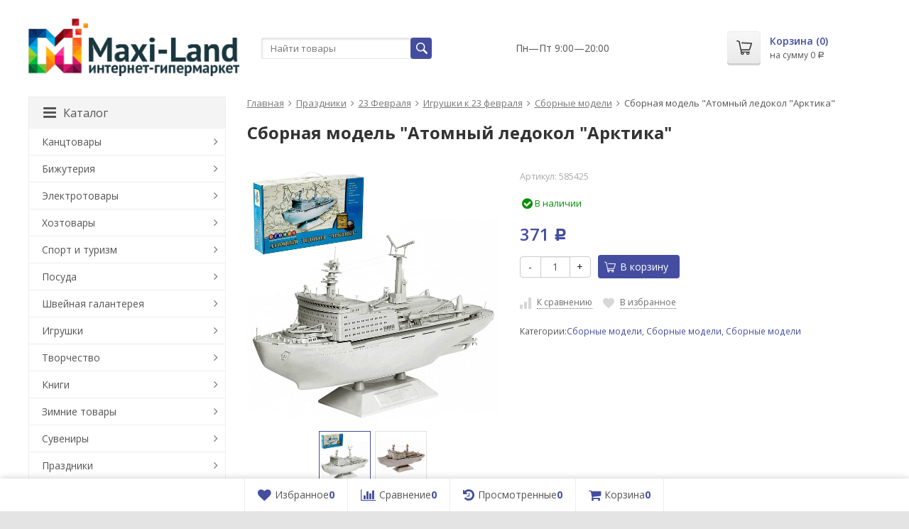

--- FILE ---
content_type: text/html; charset=utf-8
request_url: https://maxi-land.ru/product/sbornaya-model-atomnyy-ledokol-arktika/
body_size: 36776
content:



<!DOCTYPE html><html><head prefix="og: http://ogp.me/ns# fb: http://ogp.me/ns/fb# product: http://ogp.me/ns/product#"><meta http-equiv="Content-Type" content="text/html; charset=utf-8"><meta name="viewport" content="width=device-width, initial-scale=1"><title>Сборная модель &quot;Атомный ледокол &quot;Арктика&quot; купить недорого в Москве в интернет-магазине Maxi-Land</title><meta name="Description" content="Купить сборная модель &quot;Атомный ледокол &quot;Арктика&quot; - низкие цены в интернет-магазине Maxi-Land"><meta name="Keywords" content="Сборная модель &quot;Атомный ледокол &quot;Арктика&quot;"><link rel="shortcut icon" href="/favicon.ico"><link rel="canonical" href="https://maxi-land.ru/product/sbornaya-model-atomnyy-ledokol-arktika/"><!-- CSS --><link href="/wa-data/public/site/themes/supreme/css/site.css?v1.2.5.1.5" rel="stylesheet"><link href="/wa-content/font/ruble/arial/fontface.css?v7.5.1.287" rel="stylesheet"><link href="//maxcdn.bootstrapcdn.com/font-awesome/latest/css/font-awesome.min.css" rel="stylesheet"><link href="/wa-data/public/site/themes/supreme/css/bootstrap-custom.css?v1.2.5.1.5" rel="stylesheet"><link rel= "preconnect" href="https://cdn2.static1-sima-land.com/" /><!-- wa CSS --><!-- /wa CSS --><!--[if lt IE 9]><script src="/wa-data/public/site/themes/supreme/js/respond.min.js?v1.2.5.1.5"></script><script src="/wa-data/public/site/themes/supreme/js/html5shiv.min.js?v1.2.5.1.5"></script><![endif]--><script src="/wa-content/js/jquery/jquery-1.11.1.min.js?v1.14.7"></script><script src="/wa-content/js/jquery/jquery-migrate-1.2.1.min.js?v1.14.7"></script><link href="https://fonts.googleapis.com/css?family=Open+Sans:400,600,700&amp;subset=cyrillic&display=swap" rel="stylesheet"><script>var vars = {"site":{"path":{}}};</script><script src="/wa-data/public/site/themes/supreme/js/lib.js?v1.2.5.1.5"></script><script src="/wa-data/public/site/themes/supreme/js/supreme.js?v1.2.5.1.5"></script><link href="/wa-data/public/shop/themes/supreme/css/shop.css?v1.2.5.1.5" rel="stylesheet"><script type="text/javascript" src="/wa-data/public/shop/themes/supreme/js/product.js?v1.2.5.1.5"></script><script src="/wa-apps/shop/js/lazy.load.js?v7.5.1.287"></script><script src="/wa-data/public/shop/themes/supreme/js/jquery.countdownTimer.min.js?v=1.14.7"></script><script src="/wa-data/public/shop/themes/supreme/js/supreme.shop.js?v1.2.5.1.5"></script><!-- plugin hook: 'frontend_head' -->    <meta name="robots" content="index, follow"/>
<link href="/wa-data/public/site/themes/supreme/themes/blue3/theme-flat.css?v1.2.5.1.5" rel="stylesheet"><!-- wa headJs --><meta property="og:type" content="og:product" />
<meta property="og:title" content="Сборная модель &quot;Атомный ледокол &quot;Арктика&quot; купить недорого в Москве в интернет-магазине Maxi-Land" />
<meta property="og:url" content="https://maxi-land.ru/product/sbornaya-model-atomnyy-ledokol-arktika/" />
<meta property="product:price:amount" content="371" />
<meta property="product:price:currency" content="RUB" />
<meta property="og:description" content="Купить сборная модель &quot;Атомный ледокол &quot;Арктика&quot; - низкие цены в интернет-магазине Maxi-Land" />
<meta name="google-site-verification" content="cnXeqQ7r9SyH_pNDkO2xWqhCb5nkZ8sKxPheOvbrel0" />
<meta name="yandex-verification" content="5f11d4f794736693" />
<!-- / wa headJs --><!-- wa JS --><!-- / wa JS --><!-- Yandex.RTB --><script>window.yaContextCb=window.yaContextCb||[]</script><script src="https://yandex.ru/ads/system/context.js" async></script></head><body class=" theme-blue3 theme_flat hide_top_nav1 hide_top_cat_menu bg_tex"  style="background-color:#e4e4e4; background-image: url('/wa-data/public/site/themes/supreme/img/themesettings/bg_tex/giftly.png');"><!-- Yandex.RTB R-A-1589684-1 --><script>window.yaContextCb.push(() => {Ya.Context.AdvManager.render({"blockId": "R-A-1589684-1","type": "fullscreen","platform": "desktop"})})</script><!-- Yandex.RTB R-A-1589684-2 --><script>window.yaContextCb.push(() => {Ya.Context.AdvManager.render({"blockId": "R-A-1589684-2","type": "fullscreen","platform": "touch"})})</script><div class="remodal-bg"><div class="site_wrap"><!-- / #topnav --><header id="header" class="container-fluid"><div class="row"><div class="col col-md-3 col-xs-6 h_logo"><a href="/"><img src="/wa-data/public/site/themes/supreme/img/logo.png" alt="Maxi-Land"></a></div><div class="col col-md-3 col-xs-6 h_search hidden-xs hidden-sm"><form method="get" action="/search/" class="search"><input class="search-field" id="search" type="search" name="query"  placeholder="Найти товары"><button class="btn btn-primary" type="submit"><i></i></button></form></div><div class="col col-md-3 col-xs-6 h_contacts"><div class="in"><p>Пн—Пт 9:00&mdash;20:00</p></div></div><div class="col col-md-3 col-sm-6 h_cart hidden-xs hidden-sm"><div class="in"><a href="/cart/" id="cart" class=" empty" rel="nofollow"><i class="icon"></i><div class="cart_summary">Корзина (<span class="cart_count">0</span>)</div><div class="cart_total_wrap">на сумму <span class="cart_total">0 <span class="ruble">Р</span></span></div></a></div></div></div></header><div class="container-fluid menubars"><div class="menubar h_menu1 visible-xs-block"><div class="menu_header clearfix"><span class="menu_toggle"><i class="fa fa-bars"></i>Меню</span></div><div class="menu_wrapper">
			
									<ul class="menu">
				
							</ul>
			</div></div><div class="menubar h_menu2 menu_dark visible-xs-block"><div class="menu_header visible-xs-block clearfix"><span class="menu_toggle"><i class="fa fa-bars"></i>Каталог</span></div><div class="menu_wrapper hidden-xs clearfix">
			
									<ul class="menu">
				
									<li class="menu-more hassub hidden">
						<div class="link"><a href="#">...</a></div>
							<div class="submenu sub_one_level">
							<ul class="level2"></ul>
						</div>
					</li>
							</ul>
			</div><div class="menu_wrapper hidden-sm hidden-md hidden-lg clearfix">
			
										
											
											
											
											
											
											
											
											
											
											
											
											
											
											
											
											
											
											
											
											
											
											
											
											
											
											
											
											
											
											
											
										<ul class="menu">
				
																
																	
						
						
						
												
													<li class=" hassub">
								<div class="link">
									<span class="sub_toggle"><i class="fa fa-plus"></i><i class="fa fa-minus"></i></span>
									<a data-icon-id="1" href="/category/kanctovary/">Канцтовары</a>
								</div>

								
																									
								

																																												
								
																									
																																	
						<div class="submenu sub_all_levels">
																																										
															
																								
													<div class="col ">
																								<ul class="level2">
						
							
																						
																																					
																
																	<li class=""><div class="link"><a data-icon-id="57" href="/category/papki-sistemy-arhivacii/">Папки, системы архивации</a></div></li>
															
						
																								
						
							
																						
																																					
																
																	<li class=""><div class="link"><a data-icon-id="144" href="/category/bumaga-i-bumazhnaya-produkciya/">Бумага и бумажная продукция</a></div></li>
															
						
																								
						
							
																						
																																					
																
																	<li class=""><div class="link"><a data-icon-id="155" href="/category/shkolnye-tovary/">Школьные товары</a></div></li>
															
						
																								
						
							
																						
																																					
																
																	<li class=""><div class="link"><a data-icon-id="159" href="/category/ofisnye-prinadlezhnosti/">Офисные принадлежности</a></div></li>
															
						
																								
														</ul>
							</div>
							<div class="col ">
																								<ul class="level2">
						
							
																						
																																					
																
																	<li class=""><div class="link"><a data-icon-id="160" href="/category/pismennye-prinadlezhnosti/">Письменные принадлежности</a></div></li>
															
						
																								
						
							
																						
																																					
																
																	<li class=""><div class="link"><a data-icon-id="163" href="/category/tovary-dlya-hudozhnikov/">Товары для художников</a></div></li>
															
						
																								
						
							
																						
																																					
																
																	<li class=""><div class="link"><a data-icon-id="267" href="/category/ofisnaya-tehnika/">Офисная техника</a></div></li>
															
						
																								
						
							
																						
																																					
																
																	<li class=""><div class="link"><a data-icon-id="328" href="/category/albomy-dlya-kollekcionerov/">Альбомы для коллекционеров</a></div></li>
															
						
																								
														</ul>
							</div>
							<div class="col ">
																								<ul class="level2">
						
							
																						
																																					
																
																	<li class=""><div class="link"><a data-icon-id="332" href="/category/shkolnyy-tekstil-i-aksessuary/">Школьный текстиль и аксессуары</a></div></li>
															
						
																								
						
							
																						
																																					
																
																	<li class=""><div class="link"><a data-icon-id="333" href="/category/prinadlezhnosti-dlya-risovaniya-i-lepki/">Принадлежности для рисования и лепки</a></div></li>
															
						
																								
						
							
																						
																																					
																
																	<li class=""><div class="link"><a data-icon-id="411" href="/category/chertezhnye-prinadlezhnosti/">Чертёжные принадлежности</a></div></li>
															
													</ul>
						</div>
						
												</div>
			
							</li>
															
																
																	
						
						
						
												
													<li class=" hassub">
								<div class="link">
									<span class="sub_toggle"><i class="fa fa-plus"></i><i class="fa fa-minus"></i></span>
									<a data-icon-id="2" href="/category/bizhuteriya/">Бижутерия</a>
								</div>

								
																									
								

																																												
								
																									
																																	
						<div class="submenu sub_all_levels">
																																										
															
																								
													<div class="col ">
																								<ul class="level2">
						
							
																						
																																					
																
																	<li class=""><div class="link"><a data-icon-id="38" href="/category/aksessuary-dlya-volos/">Аксессуары для волос</a></div></li>
															
						
																								
						
							
																						
																																					
																
																	<li class=""><div class="link"><a data-icon-id="99" href="/category/kolca/">Кольца</a></div></li>
															
						
																								
						
							
																						
																																					
																
																	<li class=""><div class="link"><a data-icon-id="100" href="/category/braslety/">Браслеты</a></div></li>
															
						
																								
						
							
																						
																																					
																
																	<li class=""><div class="link"><a data-icon-id="101" href="/category/sergi/">Серьги</a></div></li>
															
						
																								
						
							
																						
																																					
																
																	<li class=""><div class="link"><a data-icon-id="102" href="/category/broshi/">Броши</a></div></li>
															
						
																								
						
							
																						
																																					
																
																	<li class=""><div class="link"><a data-icon-id="103" href="/category/ukrasheniya-stilizovannye-pod-naturalnyy-kamen/">Украшения, стилизованные под натуральный камень</a></div></li>
															
						
																								
														</ul>
							</div>
							<div class="col ">
																								<ul class="level2">
						
							
																						
																																					
																
																	<li class=""><div class="link"><a data-icon-id="104" href="/category/detskaya-bizhuteriya/">Детская бижутерия</a></div></li>
															
						
																								
						
							
																						
																																					
																
																	<li class=""><div class="link"><a data-icon-id="106" href="/category/futlyary-i-podstavki-dlya-bizhuterii/">Футляры и подставки для бижутерии</a></div></li>
															
						
																								
						
							
																						
																																					
																
																	<li class=""><div class="link"><a data-icon-id="109" href="/category/komplekty-bizhuterii/">Комплекты бижутерии</a></div></li>
															
						
																								
						
							
																						
																																					
																
																	<li class=""><div class="link"><a data-icon-id="142" href="/category/pirsing/">Пирсинг</a></div></li>
															
						
																								
						
							
																						
																																					
																
																	<li class=""><div class="link"><a data-icon-id="153" href="/category/sunduchok-pandory/">Сундучок Пандоры</a></div></li>
															
						
																								
														</ul>
							</div>
							<div class="col ">
																								<ul class="level2">
						
							
																						
																																					
																
																	<li class=""><div class="link"><a data-icon-id="312" href="/category/karnavalnaya-bizhuteriya/">Карнавальная бижутерия</a></div></li>
															
						
																								
						
							
																						
																																					
																
																	<li class=""><div class="link"><a data-icon-id="317" href="/category/muzhskaya-bizhuteriya/">Мужская бижутерия</a></div></li>
															
						
																								
						
							
																						
																																					
																
																	<li class=""><div class="link"><a data-icon-id="334" href="/category/furnitura-dlya-bizhuterii/">Фурнитура для бижутерии</a></div></li>
															
						
																								
						
							
																						
																																					
																
																	<li class=""><div class="link"><a data-icon-id="358" href="/category/poserebrennye-i-pozolochennye-ukrasheniya/">Посеребренные и позолоченные украшения</a></div></li>
															
						
																								
						
							
																						
																																					
																
																	<li class=""><div class="link"><a data-icon-id="458" href="/category/sheynye-ukrasheniya/">Шейные украшения</a></div></li>
															
													</ul>
						</div>
						
												</div>
			
							</li>
															
																
																	
						
						
						
												
													<li class=" hassub">
								<div class="link">
									<span class="sub_toggle"><i class="fa fa-plus"></i><i class="fa fa-minus"></i></span>
									<a data-icon-id="3" href="/category/elektrotovary/">Электротовары</a>
								</div>

								
																									
								

																																												
								
																									
																																	
						<div class="submenu sub_all_levels">
																																										
															
																								
													<div class="col ">
																								<ul class="level2">
						
							
																						
																																					
																
																	<li class=""><div class="link"><a data-icon-id="55" href="/category/fonariki/">Фонарики</a></div></li>
															
						
																								
						
							
																						
																																					
																
																	<li class=""><div class="link"><a data-icon-id="128" href="/category/udliniteli-setevye-filtry/">Удлинители, сетевые фильтры</a></div></li>
															
						
																								
						
							
																						
																																					
																
																	<li class=""><div class="link"><a data-icon-id="345" href="/category/elektronnye-ispariteli/">Электронные испарители</a></div></li>
															
						
																								
						
							
																						
																																					
																
																	<li class=""><div class="link"><a data-icon-id="420" href="/category/elektricheskie-schity/">Электрические щиты</a></div></li>
															
						
																								
						
							
																						
																																					
																
																	<li class=""><div class="link"><a data-icon-id="421" href="/category/schetchiki-elektroenergii/">Счётчики электроэнергии</a></div></li>
															
						
																								
														</ul>
							</div>
							<div class="col ">
																								<ul class="level2">
						
							
																						
																																					
																
																	<li class=""><div class="link"><a data-icon-id="422" href="/category/oborudovanie-dlya-promyshlennyh-ustanovok/">Оборудование для промышленных установок</a></div></li>
															
						
																								
						
							
																						
																																					
																
																	<li class=""><div class="link"><a data-icon-id="423" href="/category/kabelno-provodnikovaya-produkciya/">Кабельно-проводниковая продукция</a></div></li>
															
						
																								
						
							
																						
																																					
																
																	<li class=""><div class="link"><a data-icon-id="424" href="/category/elektroustanovochnye-aksessuary/">Электроустановочные аксессуары</a></div></li>
															
						
																								
						
							
																						
																																					
																
																	<li class=""><div class="link"><a data-icon-id="425" href="/category/kabelenesuschie-sistemy/">Кабеленесущие системы</a></div></li>
															
						
																								
						
							
																						
																																					
																
																	<li class=""><div class="link"><a data-icon-id="426" href="/category/izdeliya-dlya-elektromontazha/">Изделия для электромонтажа</a></div></li>
															
						
																								
														</ul>
							</div>
							<div class="col ">
																								<ul class="level2">
						
							
																						
																																					
																
																	<li class=""><div class="link"><a data-icon-id="427" href="/category/rozetki-i-vyklyuchateli/">Розетки и выключатели</a></div></li>
															
						
																								
						
							
																						
																																					
																
																	<li class=""><div class="link"><a data-icon-id="446" href="/category/radiotehnika/">Радиотехника</a></div></li>
															
						
																								
						
							
																						
																																					
																
																	<li class=""><div class="link"><a data-icon-id="510" href="/category/nizkovoltnoe-oborudovanie/">Низковольтное оборудование</a></div></li>
															
						
																								
						
							
																						
																																					
																
																	<li class=""><div class="link"><a data-icon-id="511" href="/category/sredstva-zaschity-ot-porazheniya-elektricheskim-tokom/">Средства защиты от поражения электрическим током</a></div></li>
															
						
																								
						
							
																						
																																					
																
																	<li class=""><div class="link"><a data-icon-id="512" href="/category/ustroystva-elektropitaniya/">Устройства электропитания</a></div></li>
															
													</ul>
						</div>
						
												</div>
			
							</li>
															
																
																	
						
						
						
												
													<li class=" hassub">
								<div class="link">
									<span class="sub_toggle"><i class="fa fa-plus"></i><i class="fa fa-minus"></i></span>
									<a data-icon-id="4" href="/category/hoztovary/">Хозтовары</a>
								</div>

								
																									
								

																																												
								
																									
																																	
						<div class="submenu sub_all_levels">
																																										
															
																								
													<div class="col ">
																								<ul class="level2">
						
							
																						
																																					
																
																	<li class=""><div class="link"><a data-icon-id="61" href="/category/hranenie-veschey-i-organizaciya-prostranstva/">Хранение вещей и организация пространства</a></div></li>
															
						
																								
						
							
																						
																																					
																
																	<li class=""><div class="link"><a data-icon-id="64" href="/category/tovary-v-dorogu/">Товары в дорогу</a></div></li>
															
						
																								
						
							
																						
																																					
																
																	<li class=""><div class="link"><a data-icon-id="143" href="/category/kovriki/">Коврики</a></div></li>
															
						
																								
						
							
																						
																																					
																
																	<li class=""><div class="link"><a data-icon-id="145" href="/category/tovary-dlya-vannoy-komnaty-i-tualeta/">Товары для ванной комнаты и туалета</a></div></li>
															
						
																								
														</ul>
							</div>
							<div class="col ">
																								<ul class="level2">
						
							
																						
																																					
																
																	<li class=""><div class="link"><a data-icon-id="149" href="/category/tovary-dlya-uborki/">Товары для уборки</a></div></li>
															
						
																								
						
							
																						
																																					
																
																	<li class=""><div class="link"><a data-icon-id="177" href="/category/sredstva-ot-nasekomyh-i-gryzunov/">Средства от насекомых и грызунов</a></div></li>
															
						
																								
						
							
																						
																																					
																
																	<li class=""><div class="link"><a data-icon-id="192" href="/category/bytovaya-himiya/">Бытовая химия</a></div></li>
															
						
																								
						
							
																						
																																					
																
																	<li class=""><div class="link"><a data-icon-id="247" href="/category/tovary-dlya-stirki-i-glazheniya/">Товары для стирки и глажения</a></div></li>
															
						
																								
														</ul>
							</div>
							<div class="col ">
																								<ul class="level2">
						
							
																						
																																					
																
																	<li class=""><div class="link"><a data-icon-id="277" href="/category/tovary-dlya-upakovki-i-sklada/">Товары для упаковки и склада</a></div></li>
															
						
																								
						
							
																						
																																					
																
																	<li class=""><div class="link"><a data-icon-id="542" href="/category/kliningovoe-oborudovanie/">Клининговое оборудование</a></div></li>
															
													</ul>
						</div>
						
												</div>
			
							</li>
															
																
																	
						
						
						
												
													<li class=" hassub">
								<div class="link">
									<span class="sub_toggle"><i class="fa fa-plus"></i><i class="fa fa-minus"></i></span>
									<a data-icon-id="5" href="/category/sport-i-turizm/">Спорт и туризм</a>
								</div>

								
																									
								

																																												
								
																									
																																	
						<div class="submenu sub_all_levels">
																																										
															
																								
													<div class="col ">
																								<ul class="level2">
						
							
																						
																																					
																
																	<li class=""><div class="link"><a data-icon-id="50" href="/category/turizm/">Туризм</a></div></li>
															
						
																								
						
							
																						
																																					
																
																	<li class=""><div class="link"><a data-icon-id="54" href="/category/nastolnye-sportivnye-igry/">Настольные спортивные игры</a></div></li>
															
						
																								
						
							
																						
																																					
																
																	<li class=""><div class="link"><a data-icon-id="60" href="/category/aktivnyy-sport-i-razvlecheniya/">Активный спорт и развлечения</a></div></li>
															
						
																								
						
							
																						
																																					
																
																	<li class=""><div class="link"><a data-icon-id="81" href="/category/sportivnyy-inventar/">Спортивный инвентарь</a></div></li>
															
						
																								
						
							
																						
																																					
																
																	<li class=""><div class="link"><a data-icon-id="110" href="/category/plavanie/">Плавание</a></div></li>
															
						
																								
						
							
																						
																																					
																
																	<li class=""><div class="link"><a data-icon-id="125" href="/category/velosipedy/">Велосипеды</a></div></li>
															
						
																								
														</ul>
							</div>
							<div class="col ">
																								<ul class="level2">
						
							
																						
																																					
																
																	<li class=""><div class="link"><a data-icon-id="132" href="/category/sportivnye-nagrady/">Спортивные награды</a></div></li>
															
						
																								
						
							
																						
																																					
																
																	<li class=""><div class="link"><a data-icon-id="138" href="/category/naduvnaya-produkciya/">Надувная продукция</a></div></li>
															
						
																								
						
							
																						
																																					
																
																	<li class=""><div class="link"><a data-icon-id="158" href="/category/gimnastika-i-tancy/">Гимнастика и танцы</a></div></li>
															
						
																								
						
							
																						
																																					
																
																	<li class=""><div class="link"><a data-icon-id="215" href="/category/odezhda-obuv-i-aksessuary/">Одежда, обувь и аксессуары</a></div></li>
															
						
																								
						
							
																						
																																					
																
																	<li class=""><div class="link"><a data-icon-id="222" href="/category/rybolovnye-tovary/">Рыболовные товары</a></div></li>
															
						
																								
														</ul>
							</div>
							<div class="col ">
																								<ul class="level2">
						
							
																						
																																					
																
																	<li class=""><div class="link"><a data-icon-id="263" href="/category/tovary-dlya-ohoty/">Товары для охоты</a></div></li>
															
						
																								
						
							
																						
																																					
																
																	<li class=""><div class="link"><a data-icon-id="399" href="/category/tovary-dlya-zimnego-sporta/">Товары для зимнего спорта</a></div></li>
															
						
																								
						
							
																						
																																					
																
																	<li class=""><div class="link"><a data-icon-id="485" href="/category/ekstremalnye-vidy-sporta/">Экстремальные виды спорта</a></div></li>
															
						
																								
						
							
																						
																																					
																
																	<li class=""><div class="link"><a data-icon-id="487" href="/category/igrovye-vidy-sporta/">Игровые виды спорта</a></div></li>
															
						
																								
						
							
																						
																																					
																
																	<li class=""><div class="link"><a data-icon-id="488" href="/category/silovye-vidy-sporta-i-edinoborstva/">Силовые виды спорта и единоборства</a></div></li>
															
													</ul>
						</div>
						
												</div>
			
							</li>
															
																
																	
						
						
						
												
													<li class=" hassub">
								<div class="link">
									<span class="sub_toggle"><i class="fa fa-plus"></i><i class="fa fa-minus"></i></span>
									<a data-icon-id="6" href="/category/posuda/">Посуда</a>
								</div>

								
																									
								

																																												
								
																									
																																	
						<div class="submenu sub_all_levels">
																																										
															
																								
													<div class="col ">
																								<ul class="level2">
						
							
																						
																																					
																
																	<li class=""><div class="link"><a data-icon-id="115" href="/category/dekor-dlya-kuhni/">Декор для кухни</a></div></li>
															
						
																								
						
							
																						
																																					
																
																	<li class=""><div class="link"><a data-icon-id="208" href="/category/kuhonnye-prinadlezhnosti-i-instrumenty/">Кухонные принадлежности и инструменты</a></div></li>
															
						
																								
						
							
																						
																																					
																
																	<li class=""><div class="link"><a data-icon-id="209" href="/category/odnorazovaya-posuda/">Одноразовая посуда</a></div></li>
															
						
																								
						
							
																						
																																					
																
																	<li class=""><div class="link"><a data-icon-id="210" href="/category/nozhi/">Ножи</a></div></li>
															
						
																								
														</ul>
							</div>
							<div class="col ">
																								<ul class="level2">
						
							
																						
																																					
																
																	<li class=""><div class="link"><a data-icon-id="216" href="/category/detskaya-posuda/">Детская посуда</a></div></li>
															
						
																								
						
							
																						
																																					
																
																	<li class=""><div class="link"><a data-icon-id="243" href="/category/posuda-premium-klassa/">Посуда премиум-класса</a></div></li>
															
						
																								
						
							
																						
																																					
																
																	<li class=""><div class="link"><a data-icon-id="248" href="/category/industriya-pitaniya-ho-re-ca/">Индустрия питания Ho.Re.Ca</a></div></li>
															
						
																								
						
							
																						
																																					
																
																	<li class=""><div class="link"><a data-icon-id="402" href="/category/posuda-po-materialam/">Посуда по материалам</a></div></li>
															
						
																								
														</ul>
							</div>
							<div class="col ">
																								<ul class="level2">
						
							
																						
																																					
																
																	<li class=""><div class="link"><a data-icon-id="404" href="/category/posuda-dlya-prigotovleniya-pischi/">Посуда для приготовления пищи</a></div></li>
															
						
																								
						
							
																						
																																					
																
																	<li class=""><div class="link"><a data-icon-id="409" href="/category/hranenie-produktov/">Хранение продуктов</a></div></li>
															
						
																								
						
							
																						
																																					
																
																	<li class=""><div class="link"><a data-icon-id="410" href="/category/servirovka-stola/">Сервировка стола</a></div></li>
															
													</ul>
						</div>
						
												</div>
			
							</li>
															
																
																	
						
						
						
												
													<li class=" hassub">
								<div class="link">
									<span class="sub_toggle"><i class="fa fa-plus"></i><i class="fa fa-minus"></i></span>
									<a data-icon-id="7" href="/category/shveynaya-galantereya/">Швейная галантерея</a>
								</div>

								
																									
								

																																												
								
																									
																																	
						<div class="submenu sub_all_levels">
																																										
															
																								
													<div class="col ">
																								<ul class="level2">
						
							
																						
																																					
																
																	<li class=""><div class="link"><a data-icon-id="250" href="/category/shveynye-mashinki/">Швейные машинки</a></div></li>
															
						
																								
						
							
																						
																																					
																
																	<li class=""><div class="link"><a data-icon-id="285" href="/category/prinadlezhnosti-dlya-vyazaniya/">Принадлежности для вязания</a></div></li>
															
						
																								
						
							
																						
																																					
																
																	<li class=""><div class="link"><a data-icon-id="286" href="/category/prinadlezhnosti-dlya-vyshivaniya/">Принадлежности для вышивания</a></div></li>
															
						
																								
						
							
																						
																																					
																
																	<li class=""><div class="link"><a data-icon-id="288" href="/category/furnitura-dlya-shtor/">Фурнитура для штор</a></div></li>
															
						
																								
						
							
																						
																																					
																
																	<li class=""><div class="link"><a data-icon-id="289" href="/category/lenty/">Ленты</a></div></li>
															
						
																								
														</ul>
							</div>
							<div class="col ">
																								<ul class="level2">
						
							
																						
																																					
																
																	<li class=""><div class="link"><a data-icon-id="290" href="/category/prinadlezhnosti-dlya-kroya/">Принадлежности для кроя</a></div></li>
															
						
																								
						
							
																						
																																					
																
																	<li class=""><div class="link"><a data-icon-id="291" href="/category/molnii-zamki/">Молнии, замки</a></div></li>
															
						
																								
						
							
																						
																																					
																
																	<li class=""><div class="link"><a data-icon-id="292" href="/category/shkatulki-dlya-rukodeliya/">Шкатулки для рукоделия</a></div></li>
															
						
																								
						
							
																						
																																					
																
																	<li class=""><div class="link"><a data-icon-id="293" href="/category/tkani/">Ткани</a></div></li>
															
						
																								
						
							
																						
																																					
																
																	<li class=""><div class="link"><a data-icon-id="315" href="/category/prinadlezhnosti-dlya-shitya/">Принадлежности для шитья</a></div></li>
															
						
																								
														</ul>
							</div>
							<div class="col ">
																								<ul class="level2">
						
							
																						
																																					
																
																	<li class=""><div class="link"><a data-icon-id="316" href="/category/otdelochnye-materialy/">Отделочные материалы</a></div></li>
															
						
																								
						
							
																						
																																					
																
																	<li class=""><div class="link"><a data-icon-id="388" href="/category/prinadlezhnosti-dlya-makrame-i-pleteniya/">Принадлежности для макраме и плетения</a></div></li>
															
						
																								
						
							
																						
																																					
																
																	<li class=""><div class="link"><a data-icon-id="462" href="/category/furnitura-dlya-odezhdy/">Фурнитура для одежды</a></div></li>
															
						
																								
						
							
																						
																																					
																
																	<li class=""><div class="link"><a data-icon-id="465" href="/category/furnitura-dlya-sumok/">Фурнитура для сумок</a></div></li>
															
													</ul>
						</div>
						
												</div>
			
							</li>
															
																
																	
						
						
						
												
													<li class=" hassub">
								<div class="link">
									<span class="sub_toggle"><i class="fa fa-plus"></i><i class="fa fa-minus"></i></span>
									<a data-icon-id="8" href="/category/igrushki/">Игрушки</a>
								</div>

								
																									
								

																																												
								
																									
																																	
						<div class="submenu sub_all_levels">
																																										
															
																								
													<div class="col ">
																								<ul class="level2">
						
							
																						
																																					
																
																	<li class=""><div class="link"><a data-icon-id="75" href="/category/myagkie-igrushki/">Мягкие игрушки</a></div></li>
															
						
																								
						
							
																						
																																					
																
																	<li class=""><div class="link"><a data-icon-id="76" href="/category/nastolnye-igry/">Настольные игры</a></div></li>
															
						
																								
						
							
																						
																																					
																
																	<li class=""><div class="link"><a data-icon-id="77" href="/category/sportivnye-tovary/">Спортивные товары</a></div></li>
															
						
																								
						
							
																						
																																					
																
																	<li class=""><div class="link"><a data-icon-id="78" href="/category/letnie-tovary/">Летние товары</a></div></li>
															
						
																								
						
							
																						
																																					
																
																	<li class=""><div class="link"><a data-icon-id="79" href="/category/igrushki-dlya-malchikov/">Игрушки для мальчиков</a></div></li>
															
						
																								
						
							
																						
																																					
																
																	<li class=""><div class="link"><a data-icon-id="80" href="/category/razvivayuschie-i-obuchayuschie-igrushki/">Развивающие и обучающие игрушки</a></div></li>
															
						
																								
						
							
																						
																																					
																
																	<li class=""><div class="link"><a data-icon-id="82" href="/category/muzykalnye-igrushki/">Музыкальные игрушки</a></div></li>
															
						
																								
						
							
																						
																																					
																
																	<li class=""><div class="link"><a data-icon-id="83" href="/category/derevyannaya-igrushka/">Деревянная игрушка</a></div></li>
															
						
																								
														</ul>
							</div>
							<div class="col ">
																								<ul class="level2">
						
							
																						
																																					
																
																	<li class=""><div class="link"><a data-icon-id="85" href="/category/transport/">Транспорт</a></div></li>
															
						
																								
						
							
																						
																																					
																
																	<li class=""><div class="link"><a data-icon-id="86" href="/category/igrushki-dlya-razvlecheniy/">Игрушки для развлечений</a></div></li>
															
						
																								
						
							
																						
																																					
																
																	<li class=""><div class="link"><a data-icon-id="89" href="/category/igrushki-dlya-malyshey/">Игрушки для малышей</a></div></li>
															
						
																								
						
							
																						
																																					
																
																	<li class=""><div class="link"><a data-icon-id="90" href="/category/igrushki-dlya-devochek/">Игрушки для девочек</a></div></li>
															
						
																								
						
							
																						
																																					
																
																	<li class=""><div class="link"><a data-icon-id="92" href="/category/konstruktory/">Конструкторы</a></div></li>
															
						
																								
						
							
																						
																																					
																
																	<li class=""><div class="link"><a data-icon-id="167" href="/category/sbornye-modeli/">Сборные модели</a></div></li>
															
						
																								
						
							
																						
																																					
																
																	<li class=""><div class="link"><a data-icon-id="173" href="/category/zimnie-tovary/">Зимние товары</a></div></li>
															
						
																								
						
							
																						
																																					
																
																	<li class=""><div class="link"><a data-icon-id="220" href="/category/novogodnie-igrushki/">Новогодние игрушки</a></div></li>
															
						
																								
														</ul>
							</div>
							<div class="col ">
																								<ul class="level2">
						
							
																						
																																					
																
																	<li class=""><div class="link"><a data-icon-id="235" href="/category/syuzhetno-rolevye-nabory/">Сюжетно-ролевые наборы</a></div></li>
															
						
																								
						
							
																						
																																					
																
																	<li class=""><div class="link"><a data-icon-id="245" href="/category/tovary-dlya-detskih-sadov/">Товары для детских садов</a></div></li>
															
						
																								
						
							
																						
																																					
																
																	<li class=""><div class="link"><a data-icon-id="296" href="/category/opyty/">Опыты</a></div></li>
															
						
																								
						
							
																						
																																					
																
																	<li class=""><div class="link"><a data-icon-id="348" href="/category/hranenie-igrushek/">Хранение игрушек</a></div></li>
															
						
																								
						
							
																						
																																					
																
																	<li class=""><div class="link"><a data-icon-id="400" href="/category/radioupravlyaemye-igrushki/">Радиоуправляемые игрушки</a></div></li>
															
						
																								
						
							
																						
																																					
																
																	<li class=""><div class="link"><a data-icon-id="412" href="/category/oborudovanie-dlya-vendinga/">Оборудование для вендинга</a></div></li>
															
						
																								
						
							
																						
																																					
																
																	<li class=""><div class="link"><a data-icon-id="522" href="/category/sobstvennoe-proizvodstvo-solomon/">Собственное производство &quot;Соломон&quot;</a></div></li>
															
						
																								
						
							
																						
																																					
																
																	<li class=""><div class="link"><a data-icon-id="529" href="/category/detskie-knigi/">Детские книги</a></div></li>
															
													</ul>
						</div>
						
												</div>
			
							</li>
															
																
																	
						
						
						
												
													<li class=" hassub">
								<div class="link">
									<span class="sub_toggle"><i class="fa fa-plus"></i><i class="fa fa-minus"></i></span>
									<a data-icon-id="9" href="/category/tvorchestvo/">Творчество</a>
								</div>

								
																									
								

																																												
								
																									
																																	
						<div class="submenu sub_all_levels">
																																										
															
																								
													<div class="col ">
																								<ul class="level2">
						
							
																						
																																					
																
																	<li class=""><div class="link"><a data-icon-id="71" href="/category/skrapbuking/">Скрапбукинг</a></div></li>
															
						
																								
						
							
																						
																																					
																
																	<li class=""><div class="link"><a data-icon-id="107" href="/category/risovanie/">Рисование</a></div></li>
															
						
																								
						
							
																						
																																					
																
																	<li class=""><div class="link"><a data-icon-id="112" href="/category/lepka/">Лепка</a></div></li>
															
						
																								
						
							
																						
																																					
																
																	<li class=""><div class="link"><a data-icon-id="114" href="/category/applikacii/">Аппликации</a></div></li>
															
						
																								
						
							
																						
																																					
																
																	<li class=""><div class="link"><a data-icon-id="116" href="/category/freski/">Фрески</a></div></li>
															
						
																								
						
							
																						
																																					
																
																	<li class=""><div class="link"><a data-icon-id="146" href="/category/gravyury/">Гравюры</a></div></li>
															
						
																								
														</ul>
							</div>
							<div class="col ">
																								<ul class="level2">
						
							
																						
																																					
																
																	<li class=""><div class="link"><a data-icon-id="175" href="/category/izgotovlenie-svechey-parfyuma-myla-i-kosmetiki/">Изготовление свечей, парфюма, мыла и косметики</a></div></li>
															
						
																								
						
							
																						
																																					
																
																	<li class=""><div class="link"><a data-icon-id="231" href="/category/instrumenty-i-aksessuary-dlya-tvorchestva/">Инструменты и аксессуары для творчества</a></div></li>
															
						
																								
						
							
																						
																																					
																
																	<li class=""><div class="link"><a data-icon-id="251" href="/category/almaznaya-vyshivka/">Алмазная вышивка</a></div></li>
															
						
																								
						
							
																						
																																					
																
																	<li class=""><div class="link"><a data-icon-id="261" href="/category/dekupazh/">Декупаж</a></div></li>
															
						
																								
						
							
																						
																																					
																
																	<li class=""><div class="link"><a data-icon-id="269" href="/category/osnovy-dlya-tvorchestva/">Основы для творчества</a></div></li>
															
						
																								
														</ul>
							</div>
							<div class="col ">
																								<ul class="level2">
						
							
																						
																																					
																
																	<li class=""><div class="link"><a data-icon-id="340" href="/category/muzykalnye-instrumenty/">Музыкальные инструменты</a></div></li>
															
						
																								
						
							
																						
																																					
																
																	<li class=""><div class="link"><a data-icon-id="356" href="/category/vyazanie-i-valyanie/">Вязание и валяние</a></div></li>
															
						
																								
						
							
																						
																																					
																
																	<li class=""><div class="link"><a data-icon-id="481" href="/category/shite-i-vyshivanie/">Шитьё и вышивание</a></div></li>
															
						
																								
						
							
																						
																																					
																
																	<li class=""><div class="link"><a data-icon-id="482" href="/category/dekor-dlya-tvorchestva/">Декор для творчества</a></div></li>
															
						
																								
						
							
																						
																																					
																
																	<li class=""><div class="link"><a data-icon-id="483" href="/category/drugie-vidy-tvorchestva/">Другие виды творчества</a></div></li>
															
													</ul>
						</div>
						
												</div>
			
							</li>
															
																
																	
						
						
						
												
													<li class=" hassub">
								<div class="link">
									<span class="sub_toggle"><i class="fa fa-plus"></i><i class="fa fa-minus"></i></span>
									<a data-icon-id="10" href="/category/knigi/">Книги</a>
								</div>

								
																									
								

																																												
								
																									
																																	
						<div class="submenu sub_all_levels">
																																										
															
																								
													<div class="col ">
																								<ul class="level2">
						
							
																						
																																					
																
																	<li class=""><div class="link"><a data-icon-id="254" href="/category/podarochnye-knigi/">Подарочные книги</a></div></li>
															
						
																								
						
							
																						
																																					
																
																	<li class=""><div class="link"><a data-icon-id="262" href="/category/hudozhestvennye-knigi/">Художественные книги</a></div></li>
															
						
																								
						
							
																						
																																					
																
																	<li class=""><div class="link"><a data-icon-id="264" href="/category/detskie-knigi/">Детские книги</a></div></li>
															
						
																								
						
							
																						
																																					
																
																	<li class=""><div class="link"><a data-icon-id="265" href="/category/prikladnaya-literatura/">Прикладная литература</a></div></li>
															
						
																								
														</ul>
							</div>
							<div class="col ">
																								<ul class="level2">
						
							
																						
																																					
																
																	<li class=""><div class="link"><a data-icon-id="282" href="/category/audioknigi/">Аудиокниги</a></div></li>
															
						
																								
						
							
																						
																																					
																
																	<li class=""><div class="link"><a data-icon-id="417" href="/category/uchebnaya-literatura/">Учебная литература</a></div></li>
															
						
																								
						
							
																						
																																					
																
																	<li class=""><div class="link"><a data-icon-id="418" href="/category/nauchno-populyarnaya-literatura/">Научно-популярная литература</a></div></li>
															
						
																								
						
							
																						
																																					
																
																	<li class=""><div class="link"><a data-icon-id="419" href="/category/biznes-literatura/">Бизнес-литература</a></div></li>
															
						
																								
														</ul>
							</div>
							<div class="col ">
																								<ul class="level2">
						
							
																						
																																					
																
																	<li class=""><div class="link"><a data-icon-id="437" href="/category/yuridicheskaya-literatura/">Юридическая литература</a></div></li>
															
						
																								
						
							
																						
																																					
																
																	<li class=""><div class="link"><a data-icon-id="509" href="/category/oblozhki-dlya-knig/">Обложки для книг</a></div></li>
															
						
																								
						
							
																						
																																					
																
																	<li class=""><div class="link"><a data-icon-id="534" href="/category/literatura-na-inostrannom-yazyke/">Литература на иностранном языке</a></div></li>
															
													</ul>
						</div>
						
												</div>
			
							</li>
															
																
																	
						
						
						
												
													<li class=" hassub">
								<div class="link">
									<span class="sub_toggle"><i class="fa fa-plus"></i><i class="fa fa-minus"></i></span>
									<a data-icon-id="11" href="/category/zimnie-tovary/">Зимние товары</a>
								</div>

								
																									
								

																																												
								
																									
																																	
						<div class="submenu sub_all_levels">
																																										
															
																								
													<div class="col ">
																								<ul class="level2">
						
							
																						
																																					
																
																	<li class=""><div class="link"><a data-icon-id="252" href="/category/obuv-zimnyaya/">Обувь зимняя</a></div></li>
															
						
																								
						
							
																						
																																					
																
																	<li class=""><div class="link"><a data-icon-id="257" href="/category/zimnyaya-odezhda-i-aksessuary/">Зимняя одежда и аксессуары</a></div></li>
															
						
																								
						
							
																						
																																					
																
																	<li class=""><div class="link"><a data-icon-id="392" href="/category/tovary-dlya-zimnego-sporta-i-otdyha/">Товары для зимнего спорта и отдыха</a></div></li>
															
						
																								
						
							
																						
																																					
																
																	<li class=""><div class="link"><a data-icon-id="394" href="/category/zimnyaya-rybalka/">Зимняя рыбалка</a></div></li>
															
						
																								
														</ul>
							</div>
							<div class="col ">
																								<ul class="level2">
						
							
																						
																																					
																
																	<li class=""><div class="link"><a data-icon-id="395" href="/category/uteplenie-doma/">Утепление дома</a></div></li>
															
						
																								
						
							
																						
																																					
																
																	<li class=""><div class="link"><a data-icon-id="396" href="/category/tovary-dlya-zimney-ohoty/">Товары для зимней охоты</a></div></li>
															
						
																								
						
							
																						
																																					
																
																	<li class=""><div class="link"><a data-icon-id="397" href="/category/avtotovary-i-mototehnika/">Автотовары и мототехника</a></div></li>
															
						
																								
						
							
																						
																																					
																
																	<li class=""><div class="link"><a data-icon-id="398" href="/category/uborka-snega/">Уборка снега</a></div></li>
															
						
																								
														</ul>
							</div>
							<div class="col ">
																								<ul class="level2">
						
							
																						
																																					
																
																	<li class=""><div class="link"><a data-icon-id="403" href="/category/zimnie-tovary-dlya-zhivotnyh/">Зимние товары для животных</a></div></li>
															
						
																								
						
							
																						
																																					
																
																	<li class=""><div class="link"><a data-icon-id="405" href="/category/krasota-i-zdorove/">Красота и здоровье</a></div></li>
															
						
																								
						
							
																						
																																					
																
																	<li class=""><div class="link"><a data-icon-id="413" href="/category/uteplennye-chehly-dlya-muzykalnyh-instrumentov/">Утеплённые чехлы для музыкальных инструментов</a></div></li>
															
													</ul>
						</div>
						
												</div>
			
							</li>
															
																
																	
						
						
						
												
													<li class=" hassub">
								<div class="link">
									<span class="sub_toggle"><i class="fa fa-plus"></i><i class="fa fa-minus"></i></span>
									<a data-icon-id="12" href="/category/suveniry/">Сувениры</a>
								</div>

								
																									
								

																																												
								
																									
																																	
						<div class="submenu sub_all_levels">
																																										
															
																								
													<div class="col ">
																								<ul class="level2">
						
							
																						
																																					
																
																	<li class=""><div class="link"><a data-icon-id="39" href="/category/interernye-suveniry/">Интерьерные сувениры</a></div></li>
															
						
																								
						
							
																						
																																					
																
																	<li class=""><div class="link"><a data-icon-id="45" href="/category/podarochnye-nabory/">Подарочные наборы</a></div></li>
															
						
																								
						
							
																						
																																					
																
																	<li class=""><div class="link"><a data-icon-id="46" href="/category/suveniry-s-simvolikoy-gorodov/">Сувениры с символикой городов</a></div></li>
															
						
																								
						
							
																						
																																					
																
																	<li class=""><div class="link"><a data-icon-id="47" href="/category/biznes-suveniry/">Бизнес-сувениры</a></div></li>
															
						
																								
						
							
																						
																																					
																
																	<li class=""><div class="link"><a data-icon-id="48" href="/category/kuritelnye-prinadlezhnosti/">Курительные принадлежности</a></div></li>
															
						
																								
						
							
																						
																																					
																
																	<li class=""><div class="link"><a data-icon-id="49" href="/category/breloki-i-podveski/">Брелоки и подвески</a></div></li>
															
						
																								
						
							
																						
																																					
																
																	<li class=""><div class="link"><a data-icon-id="51" href="/category/prikoly/">Приколы</a></div></li>
															
						
																								
						
							
																						
																																					
																
																	<li class=""><div class="link"><a data-icon-id="52" href="/category/magnity-i-znachki/">Магниты и значки</a></div></li>
															
						
																								
						
							
																						
																																					
																
																	<li class=""><div class="link"><a data-icon-id="53" href="/category/fotoramki-i-fotoalbomy/">Фоторамки и фотоальбомы</a></div></li>
															
						
																								
														</ul>
							</div>
							<div class="col ">
																								<ul class="level2">
						
							
																						
																																					
																
																	<li class=""><div class="link"><a data-icon-id="58" href="/category/talismany-i-fenshuy/">Талисманы и фэншуй</a></div></li>
															
						
																								
						
							
																						
																																					
																
																	<li class=""><div class="link"><a data-icon-id="67" href="/category/suvenirnoe-oruzhie/">Сувенирное оружие</a></div></li>
															
						
																								
						
							
																						
																																					
																
																	<li class=""><div class="link"><a data-icon-id="69" href="/category/kopilki/">Копилки</a></div></li>
															
						
																								
						
							
																						
																																					
																
																	<li class=""><div class="link"><a data-icon-id="70" href="/category/shkatulki/">Шкатулки</a></div></li>
															
						
																								
						
							
																						
																																					
																
																	<li class=""><div class="link"><a data-icon-id="105" href="/category/narodnye-promysly-rossii/">Народные промыслы России</a></div></li>
															
						
																								
						
							
																						
																																					
																
																	<li class=""><div class="link"><a data-icon-id="113" href="/category/oberegi-amulety/">Обереги, амулеты</a></div></li>
															
						
																								
						
							
																						
																																					
																
																	<li class=""><div class="link"><a data-icon-id="204" href="/category/reklamnye-suveniry/">Рекламные сувениры</a></div></li>
															
						
																								
						
							
																						
																																					
																
																	<li class=""><div class="link"><a data-icon-id="223" href="/category/tovary-iz-evropy/">Товары из Европы</a></div></li>
															
						
																								
						
							
																						
																																					
																
																	<li class=""><div class="link"><a data-icon-id="226" href="/category/suvenirnye-dengi/">Сувенирные деньги</a></div></li>
															
						
																								
														</ul>
							</div>
							<div class="col ">
																								<ul class="level2">
						
							
																						
																																					
																
																	<li class=""><div class="link"><a data-icon-id="232" href="/category/patrioticheskie-tovary/">Патриотические товары</a></div></li>
															
						
																								
						
							
																						
																																					
																
																	<li class=""><div class="link"><a data-icon-id="244" href="/category/cerkovnye-tovary/">Церковные товары</a></div></li>
															
						
																								
						
							
																						
																																					
																
																	<li class=""><div class="link"><a data-icon-id="273" href="/category/gadaniya-pozhelaniya/">Гадания, пожелания</a></div></li>
															
						
																								
						
							
																						
																																					
																
																	<li class=""><div class="link"><a data-icon-id="299" href="/category/znaki-zodiaka-i-goroskop/">Знаки зодиака и гороскоп</a></div></li>
															
						
																								
						
							
																						
																																					
																
																	<li class=""><div class="link"><a data-icon-id="301" href="/category/imennye-suveniry/">Именные сувениры</a></div></li>
															
						
																								
						
							
																						
																																					
																
																	<li class=""><div class="link"><a data-icon-id="484" href="/category/kollekcionnye-monety/">Коллекционные монеты</a></div></li>
															
						
																								
						
							
																						
																																					
																
																	<li class=""><div class="link"><a data-icon-id="514" href="/category/tovary-iz-azii/">Товары из Азии</a></div></li>
															
						
																								
						
							
																						
																																					
																
																	<li class=""><div class="link"><a data-icon-id="545" href="/category/svechi/">Свечи</a></div></li>
															
													</ul>
						</div>
						
												</div>
			
							</li>
															
																
																	
						
						
						
												
													<li class=" hassub">
								<div class="link">
									<span class="sub_toggle"><i class="fa fa-plus"></i><i class="fa fa-minus"></i></span>
									<a data-icon-id="13" href="/category/prazdniki/">Праздники</a>
								</div>

								
																									
								

																																												
								
																									
																																	
						<div class="submenu sub_all_levels">
																																										
															
																								
													<div class="col ">
																								<ul class="level2">
						
							
																						
																																					
																
																	<li class=""><div class="link"><a data-icon-id="40" href="/category/professionalnye-prazdniki/">Профессиональные праздники</a></div></li>
															
						
																								
						
							
																						
																																					
																
																	<li class=""><div class="link"><a data-icon-id="44" href="/category/tovary-dlya-prazdnika/">Товары для праздника</a></div></li>
															
						
																								
						
							
																						
																																					
																
																	<li class=""><div class="link"><a data-icon-id="93" href="/category/novyy-god/">Новый год</a></div></li>
															
						
																								
						
							
																						
																																					
																
																	<li class=""><div class="link"><a data-icon-id="94" href="/category/den-rossii/">День России</a></div></li>
															
						
																								
						
							
																						
																																					
																
																	<li class=""><div class="link"><a data-icon-id="97" href="/category/igry/">Игры</a></div></li>
															
						
																								
						
							
																						
																																					
																
																	<li class=""><div class="link"><a data-icon-id="98" href="/category/nagradnaya-atributika/">Наградная атрибутика</a></div></li>
															
						
																								
						
							
																						
																																					
																
																	<li class=""><div class="link"><a data-icon-id="118" href="/category/8-marta/">8 Марта</a></div></li>
															
						
																								
						
							
																						
																																					
																
																	<li class=""><div class="link"><a data-icon-id="119" href="/category/14-fevralya/">14 Февраля</a></div></li>
															
						
																								
														</ul>
							</div>
							<div class="col ">
																								<ul class="level2">
						
							
																						
																																					
																
																	<li class=""><div class="link"><a data-icon-id="120" href="/category/23-fevralya/">23 Февраля</a></div></li>
															
						
																								
						
							
																						
																																					
																
																	<li class=""><div class="link"><a data-icon-id="121" href="/category/svadba/">Свадьба</a></div></li>
															
						
																								
						
							
																						
																																					
																
																	<li class=""><div class="link"><a data-icon-id="123" href="/category/vypusknoy-posledniy-zvonok/">Выпускной, последний звонок</a></div></li>
															
						
																								
						
							
																						
																																					
																
																	<li class=""><div class="link"><a data-icon-id="127" href="/category/1-sentyabrya/">1 Сентября</a></div></li>
															
						
																								
						
							
																						
																																					
																
																	<li class=""><div class="link"><a data-icon-id="133" href="/category/pasha/">Пасха</a></div></li>
															
						
																								
						
							
																						
																																					
																
																	<li class=""><div class="link"><a data-icon-id="136" href="/category/den-rozhdeniya/">День рождения</a></div></li>
															
						
																								
						
							
																						
																																					
																
																	<li class=""><div class="link"><a data-icon-id="139" href="/category/9-maya/">9 Мая</a></div></li>
															
						
																								
														</ul>
							</div>
							<div class="col ">
																								<ul class="level2">
						
							
																						
																																					
																
																	<li class=""><div class="link"><a data-icon-id="169" href="/category/korporativ/">Корпоратив</a></div></li>
															
						
																								
						
							
																						
																																					
																
																	<li class=""><div class="link"><a data-icon-id="172" href="/category/hellouin/">Хеллоуин</a></div></li>
															
						
																								
						
							
																						
																																					
																
																	<li class=""><div class="link"><a data-icon-id="190" href="/category/rozhdenie-rebenka/">Рождение ребенка</a></div></li>
															
						
																								
						
							
																						
																																					
																
																	<li class=""><div class="link"><a data-icon-id="249" href="/category/rozhdestvo/">Рождество</a></div></li>
															
						
																								
						
							
																						
																																					
																
																	<li class=""><div class="link"><a data-icon-id="369" href="/category/provody-v-dekret/">Проводы в декрет</a></div></li>
															
						
																								
						
							
																						
																																					
																
																	<li class=""><div class="link"><a data-icon-id="457" href="/category/otkrytki-i-konverty-dlya-deneg/">Открытки и конверты для денег</a></div></li>
															
						
																								
						
							
																						
																																					
																
																	<li class=""><div class="link"><a data-icon-id="486" href="/category/futbolnaya-atributika-2018/">Футбольная атрибутика 2018</a></div></li>
															
													</ul>
						</div>
						
												</div>
			
							</li>
															
																
																	
						
						
						
												
													<li class=" hassub">
								<div class="link">
									<span class="sub_toggle"><i class="fa fa-plus"></i><i class="fa fa-minus"></i></span>
									<a data-icon-id="14" href="/category/tekstil/">Текстиль</a>
								</div>

								
																									
								

																																												
								
																									
																																	
						<div class="submenu sub_all_levels">
																																										
															
																								
													<div class="col ">
																								<ul class="level2">
						
							
																						
																																					
																
																	<li class=""><div class="link"><a data-icon-id="124" href="/category/tekstil-dlya-kuhni/">Текстиль для кухни</a></div></li>
															
						
																								
						
							
																						
																																					
																
																	<li class=""><div class="link"><a data-icon-id="129" href="/category/tekstil-dlya-bani-i-sauny/">Текстиль для бани и сауны</a></div></li>
															
						
																								
						
							
																						
																																					
																
																	<li class=""><div class="link"><a data-icon-id="276" href="/category/tekstil-dlya-novorozhdennyh/">Текстиль для новорожденных</a></div></li>
															
						
																								
						
							
																						
																																					
																
																	<li class=""><div class="link"><a data-icon-id="278" href="/category/tekstil-dlya-gostinic/">Текстиль для гостиниц</a></div></li>
															
						
																								
						
							
																						
																																					
																
																	<li class=""><div class="link"><a data-icon-id="385" href="/category/tekstil-pod-nanesenie/">Текстиль под нанесение</a></div></li>
															
						
																								
														</ul>
							</div>
							<div class="col ">
																								<ul class="level2">
						
							
																						
																																					
																
																	<li class=""><div class="link"><a data-icon-id="386" href="/category/tkani/">Ткани</a></div></li>
															
						
																								
						
							
																						
																																					
																
																	<li class=""><div class="link"><a data-icon-id="408" href="/category/uralskaya-manufaktura/">Уральская мануфактура</a></div></li>
															
						
																								
						
							
																						
																																					
																
																	<li class=""><div class="link"><a data-icon-id="432" href="/category/tekstil-dlya-vannoy/">Текстиль для ванной</a></div></li>
															
						
																								
						
							
																						
																																					
																
																	<li class=""><div class="link"><a data-icon-id="433" href="/category/dekorativnyy-tekstil/">Декоративный текстиль</a></div></li>
															
						
																								
						
							
																						
																																					
																
																	<li class=""><div class="link"><a data-icon-id="434" href="/category/tekstil-dlya-spalni/">Текстиль для спальни</a></div></li>
															
						
																								
														</ul>
							</div>
							<div class="col ">
																								<ul class="level2">
						
							
																						
																																					
																
																	<li class=""><div class="link"><a data-icon-id="435" href="/category/detskiy-tekstil/">Детский текстиль</a></div></li>
															
						
																								
						
							
																						
																																					
																
																	<li class=""><div class="link"><a data-icon-id="513" href="/category/plyazhnyy-tekstil/">Пляжный текстиль</a></div></li>
															
						
																								
						
							
																						
																																					
																
																	<li class=""><div class="link"><a data-icon-id="533" href="/category/shtory/">Шторы</a></div></li>
															
						
																								
						
							
																						
																																					
																
																	<li class=""><div class="link"><a data-icon-id="539" href="/category/tekstil-k-novomu-godu/">Текстиль к Новому году</a></div></li>
															
						
																								
						
							
																						
																																					
																
																	<li class=""><div class="link"><a data-icon-id="547" href="/category/interernye-resheniya/">Интерьерные решения</a></div></li>
															
													</ul>
						</div>
						
												</div>
			
							</li>
															
																
																	
						
						
						
												
													<li class=" hassub">
								<div class="link">
									<span class="sub_toggle"><i class="fa fa-plus"></i><i class="fa fa-minus"></i></span>
									<a data-icon-id="15" href="/category/avto-i-moto/">Авто и мото</a>
								</div>

								
																									
								

																																												
								
																									
																																	
						<div class="submenu sub_all_levels">
																																										
															
																								
													<div class="col ">
																								<ul class="level2">
						
							
																						
																																					
																
																	<li class=""><div class="link"><a data-icon-id="131" href="/category/aksessuary-dlya-voditeley/">Аксессуары для водителей</a></div></li>
															
						
																								
						
							
																						
																																					
																
																	<li class=""><div class="link"><a data-icon-id="134" href="/category/aromatizatory/">Ароматизаторы</a></div></li>
															
						
																								
						
							
																						
																																					
																
																	<li class=""><div class="link"><a data-icon-id="148" href="/category/vneshnie-dopolnitelnye-elementy/">Внешние дополнительные элементы</a></div></li>
															
						
																								
						
							
																						
																																					
																
																	<li class=""><div class="link"><a data-icon-id="151" href="/category/avtoinstrumenty/">Автоинструменты</a></div></li>
															
						
																								
						
							
																						
																																					
																
																	<li class=""><div class="link"><a data-icon-id="174" href="/category/vnutrisalonnye-aksessuary/">Внутрисалонные аксессуары</a></div></li>
															
						
																								
						
							
																						
																																					
																
																	<li class=""><div class="link"><a data-icon-id="180" href="/category/uhod-za-avto/">Уход за авто</a></div></li>
															
						
																								
						
							
																						
																																					
																
																	<li class=""><div class="link"><a data-icon-id="189" href="/category/avtoelektronika/">Автоэлектроника</a></div></li>
															
						
																								
														</ul>
							</div>
							<div class="col ">
																								<ul class="level2">
						
							
																						
																																					
																
																	<li class=""><div class="link"><a data-icon-id="193" href="/category/schetki-stekloochistitelya/">Щётки стеклоочистителя</a></div></li>
															
						
																								
						
							
																						
																																					
																
																	<li class=""><div class="link"><a data-icon-id="200" href="/category/avtomobilnyy-svet/">Автомобильный свет</a></div></li>
															
						
																								
						
							
																						
																																					
																
																	<li class=""><div class="link"><a data-icon-id="229" href="/category/soputstvuyuschie-tovary/">Сопутствующие товары</a></div></li>
															
						
																								
						
							
																						
																																					
																
																	<li class=""><div class="link"><a data-icon-id="297" href="/category/kompressory/">Компрессоры</a></div></li>
															
						
																								
						
							
																						
																																					
																
																	<li class=""><div class="link"><a data-icon-id="298" href="/category/shiny-i-diski/">Шины и диски</a></div></li>
															
						
																								
						
							
																						
																																					
																
																	<li class=""><div class="link"><a data-icon-id="303" href="/category/avtozapchasti/">Автозапчасти</a></div></li>
															
						
																								
						
							
																						
																																					
																
																	<li class=""><div class="link"><a data-icon-id="311" href="/category/shinomontazh/">Шиномонтаж</a></div></li>
															
						
																								
														</ul>
							</div>
							<div class="col ">
																								<ul class="level2">
						
							
																						
																																					
																
																	<li class=""><div class="link"><a data-icon-id="321" href="/category/avtozvuk/">Автозвук</a></div></li>
															
						
																								
						
							
																						
																																					
																
																	<li class=""><div class="link"><a data-icon-id="428" href="/category/oborudovanie-dlya-avtoservisov/">Оборудование для автосервисов</a></div></li>
															
						
																								
						
							
																						
																																					
																
																	<li class=""><div class="link"><a data-icon-id="450" href="/category/masla-i-speczhidkosti/">Масла и спецжидкости</a></div></li>
															
						
																								
						
							
																						
																																					
																
																	<li class=""><div class="link"><a data-icon-id="459" href="/category/mototehnika-kvadrocikly-i-snegohody/">Мототехника, квадроциклы и снегоходы</a></div></li>
															
						
																								
						
							
																						
																																					
																
																	<li class=""><div class="link"><a data-icon-id="460" href="/category/avtomobilnye-gadzhety/">Автомобильные гаджеты</a></div></li>
															
						
																								
						
							
																						
																																					
																
																	<li class=""><div class="link"><a data-icon-id="468" href="/category/avtohimiya/">Автохимия</a></div></li>
															
													</ul>
						</div>
						
												</div>
			
							</li>
															
																
																	
						
						
						
												
													<li class=" hassub">
								<div class="link">
									<span class="sub_toggle"><i class="fa fa-plus"></i><i class="fa fa-minus"></i></span>
									<a data-icon-id="16" href="/category/odezhda-i-obuv/">Одежда и обувь</a>
								</div>

								
																									
								

																																												
								
																									
																																	
						<div class="submenu sub_all_levels">
																																										
															
																								
													<div class="col ">
																								<ul class="level2">
						
							
																						
																																					
																
																	<li class=""><div class="link"><a data-icon-id="168" href="/category/detskaya-odezhda/">Детская одежда</a></div></li>
															
						
																								
						
							
																						
																																					
																
																	<li class=""><div class="link"><a data-icon-id="302" href="/category/specialnaya-odezhda/">Специальная одежда</a></div></li>
															
						
																								
						
							
																						
																																					
																
																	<li class=""><div class="link"><a data-icon-id="304" href="/category/tovary-po-uhodu/">Товары по уходу</a></div></li>
															
						
																								
														</ul>
							</div>
							<div class="col ">
																								<ul class="level2">
						
							
																						
																																					
																
																	<li class=""><div class="link"><a data-icon-id="305" href="/category/obuv/">Обувь</a></div></li>
															
						
																								
						
							
																						
																																					
																
																	<li class=""><div class="link"><a data-icon-id="306" href="/category/muzhskaya-odezhda/">Мужская одежда</a></div></li>
															
						
																								
						
							
																						
																																					
																
																	<li class=""><div class="link"><a data-icon-id="310" href="/category/zhenskaya-odezhda/">Женская одежда</a></div></li>
															
						
																								
														</ul>
							</div>
							<div class="col ">
																								<ul class="level2">
						
							
																						
																																					
																
																	<li class=""><div class="link"><a data-icon-id="453" href="/category/aksessuary/">Аксессуары</a></div></li>
															
													</ul>
						</div>
						
												</div>
			
							</li>
															
																
																	
						
						
						
												
													<li class=" hassub">
								<div class="link">
									<span class="sub_toggle"><i class="fa fa-plus"></i><i class="fa fa-minus"></i></span>
									<a data-icon-id="17" href="/category/sad-i-ogorod/">Сад и огород</a>
								</div>

								
																									
								

																																												
								
																									
																																	
						<div class="submenu sub_all_levels">
																																										
															
																								
													<div class="col ">
																								<ul class="level2">
						
							
																						
																																					
																
																	<li class=""><div class="link"><a data-icon-id="150" href="/category/sadovyy-inventar/">Садовый инвентарь</a></div></li>
															
						
																								
						
							
																						
																																					
																
																	<li class=""><div class="link"><a data-icon-id="178" href="/category/tovary-dlya-rassady/">Товары для рассады</a></div></li>
															
						
																								
						
							
																						
																																					
																
																	<li class=""><div class="link"><a data-icon-id="185" href="/category/odezhda-i-obuv/">Одежда и обувь</a></div></li>
															
						
																								
						
							
																						
																																					
																
																	<li class=""><div class="link"><a data-icon-id="186" href="/category/tovary-dlya-poliva/">Товары для полива</a></div></li>
															
						
																								
						
							
																						
																																					
																
																	<li class=""><div class="link"><a data-icon-id="191" href="/category/sredstva-ot-nasekomyh-i-gryzunov/">Средства от насекомых и грызунов</a></div></li>
															
						
																								
						
							
																						
																																					
																
																	<li class=""><div class="link"><a data-icon-id="196" href="/category/himiya-dlya-sada-i-ogoroda/">Химия для сада и огорода</a></div></li>
															
						
																								
						
							
																						
																																					
																
																	<li class=""><div class="link"><a data-icon-id="224" href="/category/sadovaya-mebel/">Садовая мебель</a></div></li>
															
						
																								
														</ul>
							</div>
							<div class="col ">
																								<ul class="level2">
						
							
																						
																																					
																
																	<li class=""><div class="link"><a data-icon-id="233" href="/category/snegouborochnyy-inventar/">Снегоуборочный инвентарь</a></div></li>
															
						
																								
						
							
																						
																																					
																
																	<li class=""><div class="link"><a data-icon-id="239" href="/category/sadovye-ograzhdeniya-i-opory/">Садовые ограждения и опоры</a></div></li>
															
						
																								
						
							
																						
																																					
																
																	<li class=""><div class="link"><a data-icon-id="266" href="/category/semena/">Семена</a></div></li>
															
						
																								
						
							
																						
																																					
																
																	<li class=""><div class="link"><a data-icon-id="351" href="/category/otdyh-na-prirode/">Отдых на природе</a></div></li>
															
						
																								
						
							
																						
																																					
																
																	<li class=""><div class="link"><a data-icon-id="354" href="/category/ukryvnye-materialy/">Укрывные материалы</a></div></li>
															
						
																								
						
							
																						
																																					
																
																	<li class=""><div class="link"><a data-icon-id="357" href="/category/sadovaya-tehnika/">Садовая техника</a></div></li>
															
						
																								
						
							
																						
																																					
																
																	<li class=""><div class="link"><a data-icon-id="371" href="/category/obustroystvo-sada/">Обустройство сада</a></div></li>
															
						
																								
														</ul>
							</div>
							<div class="col ">
																								<ul class="level2">
						
							
																						
																																					
																
																	<li class=""><div class="link"><a data-icon-id="391" href="/category/lukovicy-sazhency-rassada/">Луковицы, саженцы, рассада</a></div></li>
															
						
																								
						
							
																						
																																					
																
																	<li class=""><div class="link"><a data-icon-id="429" href="/category/teplicy-i-parniki/">Теплицы и парники</a></div></li>
															
						
																								
						
							
																						
																																					
																
																	<li class=""><div class="link"><a data-icon-id="475" href="/category/sbor-i-hranenie-urozhaya/">Сбор и хранение урожая</a></div></li>
															
						
																								
						
							
																						
																																					
																
																	<li class=""><div class="link"><a data-icon-id="476" href="/category/tovary-dlya-zhivotnovodstva/">Товары для животноводства</a></div></li>
															
						
																								
						
							
																						
																																					
																
																	<li class=""><div class="link"><a data-icon-id="490" href="/category/grunty-i-udobreniya/">Грунты и удобрения</a></div></li>
															
						
																								
						
							
																						
																																					
																
																	<li class=""><div class="link"><a data-icon-id="527" href="/category/tovary-dlya-selhozpredpriyatiy/">Товары для сельхозпредприятий</a></div></li>
															
													</ul>
						</div>
						
												</div>
			
							</li>
															
																
																	
						
						
						
												
													<li class=" hassub">
								<div class="link">
									<span class="sub_toggle"><i class="fa fa-plus"></i><i class="fa fa-minus"></i></span>
									<a data-icon-id="18" href="/category/letnie-tovary/">Летние товары</a>
								</div>

								
																									
								

																																												
								
																									
																																	
						<div class="submenu sub_all_levels">
																																										
															
																								
													<div class="col ">
																								<ul class="level2">
						
							
																						
																																					
																
																	<li class=""><div class="link"><a data-icon-id="111" href="/category/tovary-dlya-plavaniya/">Товары для плавания</a></div></li>
															
						
																								
						
							
																						
																																					
																
																	<li class=""><div class="link"><a data-icon-id="137" href="/category/zonty/">Зонты</a></div></li>
															
						
																								
						
							
																						
																																					
																
																	<li class=""><div class="link"><a data-icon-id="140" href="/category/naduvnaya-produkciya/">Надувная продукция</a></div></li>
															
						
																								
						
							
																						
																																					
																
																	<li class=""><div class="link"><a data-icon-id="141" href="/category/turizm/">Туризм</a></div></li>
															
						
																								
						
							
																						
																																					
																
																	<li class=""><div class="link"><a data-icon-id="156" href="/category/letniy-tekstil/">Летний текстиль</a></div></li>
															
						
																								
						
							
																						
																																					
																
																	<li class=""><div class="link"><a data-icon-id="157" href="/category/letnie-sumochki/">Летние сумочки</a></div></li>
															
						
																								
						
							
																						
																																					
																
																	<li class=""><div class="link"><a data-icon-id="161" href="/category/tovary-dlya-letnih-lagerey/">Товары для летних лагерей</a></div></li>
															
						
																								
														</ul>
							</div>
							<div class="col ">
																								<ul class="level2">
						
							
																						
																																					
																
																	<li class=""><div class="link"><a data-icon-id="188" href="/category/letnyaya-odezhda/">Летняя одежда</a></div></li>
															
						
																								
						
							
																						
																																					
																
																	<li class=""><div class="link"><a data-icon-id="194" href="/category/letnyaya-obuv/">Летняя обувь</a></div></li>
															
						
																								
						
							
																						
																																					
																
																	<li class=""><div class="link"><a data-icon-id="199" href="/category/solncezaschitnye-sredstva/">Солнцезащитные средства</a></div></li>
															
						
																								
						
							
																						
																																					
																
																	<li class=""><div class="link"><a data-icon-id="201" href="/category/sredstva-ot-komarov-kleschey-muh/">Средства от комаров, клещей, мух</a></div></li>
															
						
																								
						
							
																						
																																					
																
																	<li class=""><div class="link"><a data-icon-id="238" href="/category/kolyaski-dlya-detey/">Коляски для детей</a></div></li>
															
						
																								
						
							
																						
																																					
																
																	<li class=""><div class="link"><a data-icon-id="241" href="/category/gavayskie-kostyumy-i-aksessuary/">Гавайские костюмы и аксессуары</a></div></li>
															
						
																								
						
							
																						
																																					
																
																	<li class=""><div class="link"><a data-icon-id="320" href="/category/solncezaschitnye-ochki/">Солнцезащитные очки</a></div></li>
															
						
																								
														</ul>
							</div>
							<div class="col ">
																								<ul class="level2">
						
							
																						
																																					
																
																	<li class=""><div class="link"><a data-icon-id="338" href="/category/igrushki/">Игрушки</a></div></li>
															
						
																								
						
							
																						
																																					
																
																	<li class=""><div class="link"><a data-icon-id="339" href="/category/aktivnyy-otdyh/">Активный отдых</a></div></li>
															
						
																								
						
							
																						
																																					
																
																	<li class=""><div class="link"><a data-icon-id="343" href="/category/letnyaya-rybalka/">Летняя рыбалка</a></div></li>
															
						
																								
						
							
																						
																																					
																
																	<li class=""><div class="link"><a data-icon-id="346" href="/category/golovnye-ubory/">Головные уборы</a></div></li>
															
						
																								
						
							
																						
																																					
																
																	<li class=""><div class="link"><a data-icon-id="431" href="/category/letnie-stroeniya/">Летние строения</a></div></li>
															
						
																								
						
							
																						
																																					
																
																	<li class=""><div class="link"><a data-icon-id="528" href="/category/letnyaya-bizhuteriya/">Летняя бижутерия</a></div></li>
															
						
																								
						
							
																						
																																					
																
																	<li class=""><div class="link"><a data-icon-id="538" href="/category/avto-i-moto/">Авто и мото</a></div></li>
															
													</ul>
						</div>
						
												</div>
			
							</li>
															
																
																	
						
						
						
												
													<li class=" hassub">
								<div class="link">
									<span class="sub_toggle"><i class="fa fa-plus"></i><i class="fa fa-minus"></i></span>
									<a data-icon-id="19" href="/category/tovary-dlya-detey/">Товары для детей</a>
								</div>

								
																									
								

																																												
								
																									
																																	
						<div class="submenu sub_all_levels">
																																										
															
																								
													<div class="col ">
																								<ul class="level2">
						
							
																						
																																					
																
																	<li class=""><div class="link"><a data-icon-id="84" href="/category/detskaya-bizhuteriya-i-galantereya/">Детская бижутерия и галантерея</a></div></li>
															
						
																								
						
							
																						
																																					
																
																	<li class=""><div class="link"><a data-icon-id="87" href="/category/detskie-suveniry/">Детские сувениры</a></div></li>
															
						
																								
						
							
																						
																																					
																
																	<li class=""><div class="link"><a data-icon-id="91" href="/category/tovary-dlya-prazdnika/">Товары для праздника</a></div></li>
															
						
																								
						
							
																						
																																					
																
																	<li class=""><div class="link"><a data-icon-id="95" href="/category/detskaya-mebel-i-aksessuary/">Детская мебель и аксессуары</a></div></li>
															
						
																								
						
							
																						
																																					
																
																	<li class=""><div class="link"><a data-icon-id="96" href="/category/igrushki-dlya-novorozhdennyh/">Игрушки для новорождённых</a></div></li>
															
						
																								
						
							
																						
																																					
																
																	<li class=""><div class="link"><a data-icon-id="147" href="/category/tovary-dlya-mam/">Товары для мам</a></div></li>
															
						
																								
														</ul>
							</div>
							<div class="col ">
																								<ul class="level2">
						
							
																						
																																					
																
																	<li class=""><div class="link"><a data-icon-id="152" href="/category/tovary-dlya-bezopasnosti/">Товары для безопасности</a></div></li>
															
						
																								
						
							
																						
																																					
																
																	<li class=""><div class="link"><a data-icon-id="154" href="/category/uhod-i-gigiena/">Уход и гигиена</a></div></li>
															
						
																								
						
							
																						
																																					
																
																	<li class=""><div class="link"><a data-icon-id="162" href="/category/tovary-dlya-progulok-i-puteshestviy/">Товары для прогулок и путешествий</a></div></li>
															
						
																								
						
							
																						
																																					
																
																	<li class=""><div class="link"><a data-icon-id="164" href="/category/detskaya-kosmetika/">Детская косметика</a></div></li>
															
						
																								
						
							
																						
																																					
																
																	<li class=""><div class="link"><a data-icon-id="165" href="/category/detskaya-odezhda/">Детская одежда</a></div></li>
															
						
																								
														</ul>
							</div>
							<div class="col ">
																								<ul class="level2">
						
							
																						
																																					
																
																	<li class=""><div class="link"><a data-icon-id="166" href="/category/detskiy-tekstil/">Детский текстиль</a></div></li>
															
						
																								
						
							
																						
																																					
																
																	<li class=""><div class="link"><a data-icon-id="171" href="/category/tovary-dlya-kormleniya/">Товары для кормления</a></div></li>
															
						
																								
						
							
																						
																																					
																
																	<li class=""><div class="link"><a data-icon-id="347" href="/category/obuv-detskaya/">Обувь детская</a></div></li>
															
						
																								
						
							
																						
																																					
																
																	<li class=""><div class="link"><a data-icon-id="363" href="/category/tovary-dlya-detskoy-komnaty/">Товары для детской комнаты</a></div></li>
															
						
																								
						
							
																						
																																					
																
																	<li class=""><div class="link"><a data-icon-id="489" href="/category/tovary-dlya-otdyha-na-otkrytom-vozduhe/">Товары для отдыха на открытом воздухе</a></div></li>
															
													</ul>
						</div>
						
												</div>
			
							</li>
															
																
																	
						
						
						
												
													<li class=" hassub">
								<div class="link">
									<span class="sub_toggle"><i class="fa fa-plus"></i><i class="fa fa-minus"></i></span>
									<a data-icon-id="20" href="/category/zootovary/">Зоотовары</a>
								</div>

								
																									
								

																																												
								
																									
																																	
						<div class="submenu sub_all_levels">
																																										
															
																								
													<div class="col ">
																								<ul class="level2">
						
							
																						
																																					
																
																	<li class=""><div class="link"><a data-icon-id="202" href="/category/akvariumistika/">Аквариумистика</a></div></li>
															
						
																								
						
							
																						
																																					
																
																	<li class=""><div class="link"><a data-icon-id="206" href="/category/tovary-dlya-ptic/">Товары для птиц</a></div></li>
															
						
																								
						
							
																						
																																					
																
																	<li class=""><div class="link"><a data-icon-id="207" href="/category/tovary-dlya-gryzunov-i-horkov/">Товары для грызунов и хорьков</a></div></li>
															
						
																								
						
							
																						
																																					
																
																	<li class=""><div class="link"><a data-icon-id="218" href="/category/tovary-dlya-koshek/">Товары для кошек</a></div></li>
															
						
																								
						
							
																						
																																					
																
																	<li class=""><div class="link"><a data-icon-id="219" href="/category/tovary-dlya-sobak/">Товары для собак</a></div></li>
															
						
																								
														</ul>
							</div>
							<div class="col ">
																								<ul class="level2">
						
							
																						
																																					
																
																	<li class=""><div class="link"><a data-icon-id="221" href="/category/gruming/">Груминг</a></div></li>
															
						
																								
						
							
																						
																																					
																
																	<li class=""><div class="link"><a data-icon-id="227" href="/category/napolniteli/">Наполнители</a></div></li>
															
						
																								
						
							
																						
																																					
																
																	<li class=""><div class="link"><a data-icon-id="234" href="/category/tovary-dlya-reptiliy/">Товары для рептилий</a></div></li>
															
						
																								
						
							
																						
																																					
																
																	<li class=""><div class="link"><a data-icon-id="236" href="/category/tovary-dlya-loshadey/">Товары для лошадей</a></div></li>
															
						
																								
						
							
																						
																																					
																
																	<li class=""><div class="link"><a data-icon-id="256" href="/category/tovary-dlya-selskohozyaystvennyh-zhivotnyh/">Товары для сельскохозяйственных животных</a></div></li>
															
						
																								
														</ul>
							</div>
							<div class="col ">
																								<ul class="level2">
						
							
																						
																																					
																
																	<li class=""><div class="link"><a data-icon-id="390" href="/category/tovary-dlya-veterinarnyh-klinik/">Товары для ветеринарных клиник</a></div></li>
															
						
																								
						
							
																						
																																					
																
																	<li class=""><div class="link"><a data-icon-id="464" href="/category/korma/">Корма</a></div></li>
															
						
																								
						
							
																						
																																					
																
																	<li class=""><div class="link"><a data-icon-id="466" href="/category/podarochnye-nabory-dlya-zhivotnyh/">Подарочные наборы для животных</a></div></li>
															
						
																								
						
							
																						
																																					
																
																	<li class=""><div class="link"><a data-icon-id="480" href="/category/muravinye-fermy/">Муравьиные фермы</a></div></li>
															
													</ul>
						</div>
						
												</div>
			
							</li>
															
																
																	
						
						
						
												
													<li class=" hassub">
								<div class="link">
									<span class="sub_toggle"><i class="fa fa-plus"></i><i class="fa fa-minus"></i></span>
									<a data-icon-id="21" href="/category/banya-i-sauna/">Баня и сауна</a>
								</div>

								
																									
								

																																												
								
																									
																																	
						<div class="submenu sub_all_levels">
																																										
															
																								
													<div class="col ">
																								<ul class="level2">
						
							
																						
																																					
																
																	<li class=""><div class="link"><a data-icon-id="176" href="/category/podarochnye-nabory/">Подарочные наборы</a></div></li>
															
						
																								
						
							
																						
																																					
																
																	<li class=""><div class="link"><a data-icon-id="179" href="/category/kosmetika-i-uhod-za-telom/">Косметика и уход за телом</a></div></li>
															
						
																								
						
							
																						
																																					
																
																	<li class=""><div class="link"><a data-icon-id="182" href="/category/bannye-prinadlezhnosti/">Банные принадлежности</a></div></li>
															
						
																								
						
							
																						
																																					
																
																	<li class=""><div class="link"><a data-icon-id="240" href="/category/bannyy-dekor-i-suveniry/">Банный декор и сувениры</a></div></li>
															
						
																								
														</ul>
							</div>
							<div class="col ">
																								<ul class="level2">
						
							
																						
																																					
																
																	<li class=""><div class="link"><a data-icon-id="287" href="/category/mebel-dlya-bani-i-aksessuary/">Мебель для бани и аксессуары</a></div></li>
															
						
																								
						
							
																						
																																					
																
																	<li class=""><div class="link"><a data-icon-id="309" href="/category/pechi-i-aksessuary/">Печи и аксессуары</a></div></li>
															
						
																								
						
							
																						
																																					
																
																	<li class=""><div class="link"><a data-icon-id="314" href="/category/dveri-i-okna-dlya-bani/">Двери и окна для бани</a></div></li>
															
						
																								
						
							
																						
																																					
																
																	<li class=""><div class="link"><a data-icon-id="350" href="/category/aromaterapiya-i-veniki-dlya-bani/">Ароматерапия и веники для бани</a></div></li>
															
						
																								
														</ul>
							</div>
							<div class="col ">
																								<ul class="level2">
						
							
																						
																																					
																
																	<li class=""><div class="link"><a data-icon-id="352" href="/category/materialy-dlya-stroitelstva-bani/">Материалы для строительства бани</a></div></li>
															
						
																								
						
							
																						
																																					
																
																	<li class=""><div class="link"><a data-icon-id="353" href="/category/tekstil-dlya-bani-i-sauny/">Текстиль для бани и сауны</a></div></li>
															
						
																								
						
							
																						
																																					
																
																	<li class=""><div class="link"><a data-icon-id="365" href="/category/bondarnye-izdeliya/">Бондарные изделия</a></div></li>
															
						
																								
						
							
																						
																																					
																
																	<li class=""><div class="link"><a data-icon-id="515" href="/category/kupeli-i-sauny/">Купели и сауны</a></div></li>
															
													</ul>
						</div>
						
												</div>
			
							</li>
															
																
																	
						
						
						
												
													<li class=" hassub">
								<div class="link">
									<span class="sub_toggle"><i class="fa fa-plus"></i><i class="fa fa-minus"></i></span>
									<a data-icon-id="22" href="/category/stroitelstvo-i-remont/">Строительство и ремонт</a>
								</div>

								
																									
								

																																												
								
																									
																																	
						<div class="submenu sub_all_levels">
																																										
															
																								
													<div class="col ">
																								<ul class="level2">
						
							
																						
																																					
																
																	<li class=""><div class="link"><a data-icon-id="258" href="/category/krepezh-metizy/">Крепёж, метизы</a></div></li>
															
						
																								
						
							
																						
																																					
																
																	<li class=""><div class="link"><a data-icon-id="259" href="/category/rashodniki/">Расходники</a></div></li>
															
						
																								
						
							
																						
																																					
																
																	<li class=""><div class="link"><a data-icon-id="270" href="/category/stroitelnaya-himiya-i-cmesi/">Строительная химия и смеси</a></div></li>
															
						
																								
						
							
																						
																																					
																
																	<li class=""><div class="link"><a data-icon-id="275" href="/category/santehnika/">Сантехника</a></div></li>
															
						
																								
						
							
																						
																																					
																
																	<li class=""><div class="link"><a data-icon-id="279" href="/category/elektrotehnicheskaya-produkciya/">Электротехническая продукция</a></div></li>
															
						
																								
														</ul>
							</div>
							<div class="col ">
																								<ul class="level2">
						
							
																						
																																					
																
																	<li class=""><div class="link"><a data-icon-id="280" href="/category/sistemy-otopleniya/">Системы отопления</a></div></li>
															
						
																								
						
							
																						
																																					
																
																	<li class=""><div class="link"><a data-icon-id="284" href="/category/instrumenty/">Инструменты</a></div></li>
															
						
																								
						
							
																						
																																					
																
																	<li class=""><div class="link"><a data-icon-id="294" href="/category/okna-i-komplektuyuschie/">Окна и комплектующие</a></div></li>
															
						
																								
						
							
																						
																																					
																
																	<li class=""><div class="link"><a data-icon-id="300" href="/category/otdelochnye-materialy/">Отделочные материалы</a></div></li>
															
						
																								
						
							
																						
																																					
																
																	<li class=""><div class="link"><a data-icon-id="307" href="/category/stolyarnye-izdeliya/">Столярные изделия</a></div></li>
															
						
																								
														</ul>
							</div>
							<div class="col ">
																								<ul class="level2">
						
							
																						
																																					
																
																	<li class=""><div class="link"><a data-icon-id="313" href="/category/tovary-dlya-upakovki-i-pereezda/">Товары для упаковки и переезда</a></div></li>
															
						
																								
						
							
																						
																																					
																
																	<li class=""><div class="link"><a data-icon-id="335" href="/category/ventilyaciya/">Вентиляция</a></div></li>
															
						
																								
						
							
																						
																																					
																
																	<li class=""><div class="link"><a data-icon-id="344" href="/category/stroitelstvo-doma/">Строительство дома</a></div></li>
															
						
																								
						
							
																						
																																					
																
																	<li class=""><div class="link"><a data-icon-id="455" href="/category/arki-i-dveri/">Арки и двери</a></div></li>
															
						
																								
						
							
																						
																																					
																
																	<li class=""><div class="link"><a data-icon-id="506" href="/category/zamochno-skobyanye-izdeliya-i-furnitura/">Замочно-скобяные изделия и фурнитура</a></div></li>
															
													</ul>
						</div>
						
												</div>
			
							</li>
															
																
																	
						
						
						
												
													<li class=" hassub">
								<div class="link">
									<span class="sub_toggle"><i class="fa fa-plus"></i><i class="fa fa-minus"></i></span>
									<a data-icon-id="23" href="/category/kozhgalantereya/">Кожгалантерея</a>
								</div>

								
																									
								

																																												
								
																									
																																	
						<div class="submenu sub_all_levels">
																																										
															
																								
													<div class="col ">
																								<ul class="level2">
						
							
																						
																																					
																
																	<li class=""><div class="link"><a data-icon-id="41" href="/category/sumki/">Сумки</a></div></li>
															
						
																								
						
							
																						
																																					
																
																	<li class=""><div class="link"><a data-icon-id="63" href="/category/koshelki/">Кошельки</a></div></li>
															
						
																								
						
							
																						
																																					
																
																	<li class=""><div class="link"><a data-icon-id="117" href="/category/ryukzaki/">Рюкзаки</a></div></li>
															
						
																								
						
							
																						
																																					
																
																	<li class=""><div class="link"><a data-icon-id="122" href="/category/perchatki/">Перчатки</a></div></li>
															
						
																								
														</ul>
							</div>
							<div class="col ">
																								<ul class="level2">
						
							
																						
																																					
																
																	<li class=""><div class="link"><a data-icon-id="126" href="/category/hozyaystvennye-sumki/">Хозяйственные сумки</a></div></li>
															
						
																								
						
							
																						
																																					
																
																	<li class=""><div class="link"><a data-icon-id="130" href="/category/remni/">Ремни</a></div></li>
															
						
																								
						
							
																						
																																					
																
																	<li class=""><div class="link"><a data-icon-id="212" href="/category/kosmetichki/">Косметички</a></div></li>
															
						
																								
						
							
																						
																																					
																
																	<li class=""><div class="link"><a data-icon-id="295" href="/category/dorozhnye-i-sportivnye-sumki/">Дорожные и спортивные сумки</a></div></li>
															
						
																								
														</ul>
							</div>
							<div class="col ">
																								<ul class="level2">
						
							
																						
																																					
																
																	<li class=""><div class="link"><a data-icon-id="355" href="/category/chehly-remni-dlya-muzykalnyh-instrumentov/">Чехлы, ремни для музыкальных инструментов</a></div></li>
															
						
																								
						
							
																						
																																					
																
																	<li class=""><div class="link"><a data-icon-id="414" href="/category/melkaya-kozhgalantereya/">Мелкая кожгалантерея</a></div></li>
															
						
																								
						
							
																						
																																					
																
																	<li class=""><div class="link"><a data-icon-id="415" href="/category/chemodany-i-aksessuary/">Чемоданы и аксессуары</a></div></li>
															
						
																								
						
							
																						
																																					
																
																	<li class=""><div class="link"><a data-icon-id="416" href="/category/chehly-dlya-telefonov/">Чехлы для телефонов</a></div></li>
															
													</ul>
						</div>
						
												</div>
			
							</li>
															
																
																	
						
						
						
												
													<li class=" hassub">
								<div class="link">
									<span class="sub_toggle"><i class="fa fa-plus"></i><i class="fa fa-minus"></i></span>
									<a data-icon-id="24" href="/category/interer/">Интерьер</a>
								</div>

								
																									
								

																																												
								
																									
																																	
						<div class="submenu sub_all_levels">
																																										
															
																								
													<div class="col ">
																								<ul class="level2">
						
							
																						
																																					
																
																	<li class=""><div class="link"><a data-icon-id="65" href="/category/chasy/">Часы</a></div></li>
															
						
																								
						
							
																						
																																					
																
																	<li class=""><div class="link"><a data-icon-id="66" href="/category/shtornaya-furnitura-i-shtory/">Шторная фурнитура и шторы</a></div></li>
															
						
																								
						
							
																						
																																					
																
																	<li class=""><div class="link"><a data-icon-id="68" href="/category/kartiny/">Картины</a></div></li>
															
						
																								
						
							
																						
																																					
																
																	<li class=""><div class="link"><a data-icon-id="72" href="/category/vazy/">Вазы</a></div></li>
															
						
																								
						
							
																						
																																					
																
																	<li class=""><div class="link"><a data-icon-id="74" href="/category/mebel/">Мебель</a></div></li>
															
						
																								
						
							
																						
																																					
																
																	<li class=""><div class="link"><a data-icon-id="187" href="/category/kashpo-gorshki-podstavki-dlya-cvetov/">Кашпо, горшки, подставки для цветов</a></div></li>
															
						
																								
														</ul>
							</div>
							<div class="col ">
																								<ul class="level2">
						
							
																						
																																					
																
																	<li class=""><div class="link"><a data-icon-id="197" href="/category/cvety-floristika-dekor/">Цветы, флористика, декор</a></div></li>
															
						
																								
						
							
																						
																																					
																
																	<li class=""><div class="link"><a data-icon-id="211" href="/category/podsvechniki/">Подсвечники</a></div></li>
															
						
																								
						
							
																						
																																					
																
																	<li class=""><div class="link"><a data-icon-id="213" href="/category/svechi/">Свечи</a></div></li>
															
						
																								
						
							
																						
																																					
																
																	<li class=""><div class="link"><a data-icon-id="214" href="/category/suvenirnoe-oruzhie/">Сувенирное оружие</a></div></li>
															
						
																								
						
							
																						
																																					
																
																	<li class=""><div class="link"><a data-icon-id="217" href="/category/fotoramki-i-fotoalbomy/">Фоторамки и фотоальбомы</a></div></li>
															
						
																								
														</ul>
							</div>
							<div class="col ">
																								<ul class="level2">
						
							
																						
																																					
																
																	<li class=""><div class="link"><a data-icon-id="246" href="/category/klyuchnicy/">Ключницы</a></div></li>
															
						
																								
						
							
																						
																																					
																
																	<li class=""><div class="link"><a data-icon-id="271" href="/category/aromasashe/">Аромасаше</a></div></li>
															
						
																								
						
							
																						
																																					
																
																	<li class=""><div class="link"><a data-icon-id="376" href="/category/interernyy-svet/">Интерьерный свет</a></div></li>
															
						
																								
						
							
																						
																																					
																
																	<li class=""><div class="link"><a data-icon-id="467" href="/category/elementy-interera/">Элементы интерьера</a></div></li>
															
						
																								
						
							
																						
																																					
																
																	<li class=""><div class="link"><a data-icon-id="544" href="/category/pletenye-izdeliya/">Плетёные изделия</a></div></li>
															
													</ul>
						</div>
						
												</div>
			
							</li>
															
																
																	
						
						
						
												
													<li class=" hassub">
								<div class="link">
									<span class="sub_toggle"><i class="fa fa-plus"></i><i class="fa fa-minus"></i></span>
									<a data-icon-id="25" href="/category/krasota-i-zdorove/">Красота и здоровье</a>
								</div>

								
																									
								

																																												
								
																									
																																	
						<div class="submenu sub_all_levels">
																																										
															
																								
													<div class="col ">
																								<ul class="level2">
						
							
																						
																																					
																
																	<li class=""><div class="link"><a data-icon-id="42" href="/category/kosmetichki-i-organayzery/">Косметички и органайзеры</a></div></li>
															
						
																								
						
							
																						
																																					
																
																	<li class=""><div class="link"><a data-icon-id="56" href="/category/zerkala/">Зеркала</a></div></li>
															
						
																								
						
							
																						
																																					
																
																	<li class=""><div class="link"><a data-icon-id="62" href="/category/manikyur-i-pedikyur/">Маникюр и педикюр</a></div></li>
															
						
																								
						
							
																						
																																					
																
																	<li class=""><div class="link"><a data-icon-id="195" href="/category/gigiena/">Гигиена</a></div></li>
															
						
																								
						
							
																						
																																					
																
																	<li class=""><div class="link"><a data-icon-id="198" href="/category/solncezaschitnye-sredstva/">Солнцезащитные средства</a></div></li>
															
						
																								
						
							
																						
																																					
																
																	<li class=""><div class="link"><a data-icon-id="225" href="/category/uhod-za-licom/">Уход за лицом</a></div></li>
															
						
																								
														</ul>
							</div>
							<div class="col ">
																								<ul class="level2">
						
							
																						
																																					
																
																	<li class=""><div class="link"><a data-icon-id="230" href="/category/uhod-za-telom/">Уход за телом</a></div></li>
															
						
																								
						
							
																						
																																					
																
																	<li class=""><div class="link"><a data-icon-id="237" href="/category/uhod-za-volosami/">Уход за волосами</a></div></li>
															
						
																								
						
							
																						
																																					
																
																	<li class=""><div class="link"><a data-icon-id="242" href="/category/detskaya-kosmetika/">Детская косметика</a></div></li>
															
						
																								
						
							
																						
																																					
																
																	<li class=""><div class="link"><a data-icon-id="260" href="/category/parfyumeriya/">Парфюмерия</a></div></li>
															
						
																								
						
							
																						
																																					
																
																	<li class=""><div class="link"><a data-icon-id="272" href="/category/aromaterapiya/">Ароматерапия</a></div></li>
															
						
																								
						
							
																						
																																					
																
																	<li class=""><div class="link"><a data-icon-id="281" href="/category/medicinskie-tovary/">Медицинские товары</a></div></li>
															
						
																								
														</ul>
							</div>
							<div class="col ">
																								<ul class="level2">
						
							
																						
																																					
																
																	<li class=""><div class="link"><a data-icon-id="283" href="/category/podarochnye-nabory/">Подарочные наборы</a></div></li>
															
						
																								
						
							
																						
																																					
																
																	<li class=""><div class="link"><a data-icon-id="308" href="/category/ortopedicheskie-tovary/">Ортопедические товары</a></div></li>
															
						
																								
						
							
																						
																																					
																
																	<li class=""><div class="link"><a data-icon-id="342" href="/category/lechebnaya-kosmetika/">Лечебная косметика</a></div></li>
															
						
																								
						
							
																						
																																					
																
																	<li class=""><div class="link"><a data-icon-id="454" href="/category/makiyazh/">Макияж</a></div></li>
															
						
																								
						
							
																						
																																					
																
																	<li class=""><div class="link"><a data-icon-id="500" href="/category/rashodnye-materialy/">Расходные материалы</a></div></li>
															
						
																								
						
							
																						
																																					
																
																	<li class=""><div class="link"><a data-icon-id="540" href="/category/kosmeticheskie-emkosti/">Косметические ёмкости</a></div></li>
															
													</ul>
						</div>
						
												</div>
			
							</li>
															
																
																	
						
						
						
												
													<li class=" hassub">
								<div class="link">
									<span class="sub_toggle"><i class="fa fa-plus"></i><i class="fa fa-minus"></i></span>
									<a data-icon-id="26" href="/category/bytovaya-tehnika-i-elektronika/">Бытовая техника и электроника</a>
								</div>

								
																									
								

																																												
								
																									
																																	
						<div class="submenu sub_all_levels">
																																										
															
																								
													<div class="col ">
																								<ul class="level2">
						
							
																						
																																					
																
																	<li class=""><div class="link"><a data-icon-id="135" href="/category/kompyuternaya-periferiya/">Компьютерная периферия</a></div></li>
															
						
																								
						
							
																						
																																					
																
																	<li class=""><div class="link"><a data-icon-id="203" href="/category/tehnika-dlya-kuhni/">Техника для кухни</a></div></li>
															
						
																								
						
							
																						
																																					
																
																	<li class=""><div class="link"><a data-icon-id="205" href="/category/krasota-i-zdorove/">Красота и здоровье</a></div></li>
															
						
																								
						
							
																						
																																					
																
																	<li class=""><div class="link"><a data-icon-id="228" href="/category/oborudovanie-dlya-3d-pechati/">Оборудование для 3D-печати</a></div></li>
															
						
																								
						
							
																						
																																					
																
																	<li class=""><div class="link"><a data-icon-id="253" href="/category/klimaticheskaya-tehnika/">Климатическая техника</a></div></li>
															
						
																								
														</ul>
							</div>
							<div class="col ">
																								<ul class="level2">
						
							
																						
																																					
																
																	<li class=""><div class="link"><a data-icon-id="255" href="/category/tehnika-dlya-doma/">Техника для дома</a></div></li>
															
						
																								
						
							
																						
																																					
																
																	<li class=""><div class="link"><a data-icon-id="268" href="/category/televizory-i-aksessuary/">Телевизоры и аксессуары</a></div></li>
															
						
																								
						
							
																						
																																					
																
																	<li class=""><div class="link"><a data-icon-id="375" href="/category/igrovye-konsoli-i-aksessuary/">Игровые консоли и аксессуары</a></div></li>
															
						
																								
						
							
																						
																																					
																
																	<li class=""><div class="link"><a data-icon-id="377" href="/category/tehnika-dlya-ofisa/">Техника для офиса</a></div></li>
															
						
																								
						
							
																						
																																					
																
																	<li class=""><div class="link"><a data-icon-id="436" href="/category/telefony-gadzhety-i-aksessuary/">Телефоны, гаджеты и аксессуары</a></div></li>
															
						
																								
														</ul>
							</div>
							<div class="col ">
																								<ul class="level2">
						
							
																						
																																					
																
																	<li class=""><div class="link"><a data-icon-id="438" href="/category/kompyutery-i-planshety/">Компьютеры и планшеты</a></div></li>
															
						
																								
						
							
																						
																																					
																
																	<li class=""><div class="link"><a data-icon-id="447" href="/category/krupnaya-bytovaya-tehnika/">Крупная бытовая техника</a></div></li>
															
						
																								
						
							
																						
																																					
																
																	<li class=""><div class="link"><a data-icon-id="519" href="/category/audiotehnika/">Аудиотехника</a></div></li>
															
						
																								
						
							
																						
																																					
																
																	<li class=""><div class="link"><a data-icon-id="520" href="/category/foto-i-videoapparatura/">Фото- и видеоаппаратура</a></div></li>
															
						
																								
						
							
																						
																																					
																
																	<li class=""><div class="link"><a data-icon-id="521" href="/category/setevoe-oborudovanie/">Сетевое оборудование</a></div></li>
															
													</ul>
						</div>
						
												</div>
			
							</li>
															
																
																	
						
						
						
												
													<li class=" hassub">
								<div class="link">
									<span class="sub_toggle"><i class="fa fa-plus"></i><i class="fa fa-minus"></i></span>
									<a data-icon-id="27" href="/category/produkty-pitaniya/">Продукты питания</a>
								</div>

								
																									
								

																																												
								
																									
																																	
						<div class="submenu sub_all_levels">
																																										
															
																								
													<div class="col ">
																								<ul class="level2">
						
							
																						
																																					
																
																	<li class=""><div class="link"><a data-icon-id="318" href="/category/bezalkogolnye-napitki/">Безалкогольные напитки</a></div></li>
															
						
																								
						
							
																						
																																					
																
																	<li class=""><div class="link"><a data-icon-id="319" href="/category/konditerskie-izdeliya/">Кондитерские изделия</a></div></li>
															
						
																								
						
							
																						
																																					
																
																	<li class=""><div class="link"><a data-icon-id="330" href="/category/chay-kofe-kakao/">Чай, кофе, какао</a></div></li>
															
						
																								
						
							
																						
																																					
																
																	<li class=""><div class="link"><a data-icon-id="336" href="/category/konservirovannye-produkty/">Консервированные продукты</a></div></li>
															
						
																								
						
							
																						
																																					
																
																	<li class=""><div class="link"><a data-icon-id="341" href="/category/detskoe-pitanie/">Детское питание</a></div></li>
															
						
																								
						
							
																						
																																					
																
																	<li class=""><div class="link"><a data-icon-id="359" href="/category/morozhenoe/">Мороженое</a></div></li>
															
						
																								
						
							
																						
																																					
																
																	<li class=""><div class="link"><a data-icon-id="360" href="/category/molochnaya-produkciya/">Молочная продукция</a></div></li>
															
						
																								
						
							
																						
																																					
																
																	<li class=""><div class="link"><a data-icon-id="361" href="/category/dieticheskoe-i-zdorovoe-pitanie/">Диетическое и здоровое питание</a></div></li>
															
						
																								
														</ul>
							</div>
							<div class="col ">
																								<ul class="level2">
						
							
																						
																																					
																
																	<li class=""><div class="link"><a data-icon-id="362" href="/category/siropy-toppingi/">Сиропы, топпинги</a></div></li>
															
						
																								
						
							
																						
																																					
																
																	<li class=""><div class="link"><a data-icon-id="364" href="/category/suhofrukty-i-orehi/">Сухофрукты и орехи</a></div></li>
															
						
																								
						
							
																						
																																					
																
																	<li class=""><div class="link"><a data-icon-id="366" href="/category/pasty-kremovyy-zefir/">Пасты, кремовый зефир</a></div></li>
															
						
																								
						
							
																						
																																					
																
																	<li class=""><div class="link"><a data-icon-id="367" href="/category/gotovye-blyuda/">Готовые блюда</a></div></li>
															
						
																								
						
							
																						
																																					
																
																	<li class=""><div class="link"><a data-icon-id="373" href="/category/polufabrikaty/">Полуфабрикаты</a></div></li>
															
						
																								
						
							
																						
																																					
																
																	<li class=""><div class="link"><a data-icon-id="374" href="/category/myaso-i-ptica/">Мясо и птица</a></div></li>
															
						
																								
						
							
																						
																																					
																
																	<li class=""><div class="link"><a data-icon-id="406" href="/category/frukty-ovoschi/">Фрукты, овощи</a></div></li>
															
						
																								
						
							
																						
																																					
																
																	<li class=""><div class="link"><a data-icon-id="452" href="/category/salaty/">Салаты</a></div></li>
															
						
																								
														</ul>
							</div>
							<div class="col ">
																								<ul class="level2">
						
							
																						
																																					
																
																	<li class=""><div class="link"><a data-icon-id="456" href="/category/ingredienty-dlya-samogono-i-pivovareniya/">Ингредиенты для самогоно- и пивоварения</a></div></li>
															
						
																								
						
							
																						
																																					
																
																	<li class=""><div class="link"><a data-icon-id="461" href="/category/nabory-produktov/">Наборы продуктов</a></div></li>
															
						
																								
						
							
																						
																																					
																
																	<li class=""><div class="link"><a data-icon-id="493" href="/category/produkty-iz-azii/">Продукты из Азии</a></div></li>
															
						
																								
						
							
																						
																																					
																
																	<li class=""><div class="link"><a data-icon-id="494" href="/category/bakaleya/">Бакалея</a></div></li>
															
						
																								
						
							
																						
																																					
																
																	<li class=""><div class="link"><a data-icon-id="495" href="/category/specializirovannoe-pitanie/">Специализированное питание</a></div></li>
															
						
																								
						
							
																						
																																					
																
																	<li class=""><div class="link"><a data-icon-id="496" href="/category/syry-i-kolbasnye-izdeliya/">Сыры и колбасные изделия</a></div></li>
															
						
																								
						
							
																						
																																					
																
																	<li class=""><div class="link"><a data-icon-id="553" href="/category/novogodnie-sladosti-i-napitki/">Новогодние сладости и напитки</a></div></li>
															
													</ul>
						</div>
						
												</div>
			
							</li>
															
																
																	
						
						
						
												
													<li class=" hassub">
								<div class="link">
									<span class="sub_toggle"><i class="fa fa-plus"></i><i class="fa fa-minus"></i></span>
									<a data-icon-id="28" href="/category/sportivnoe-pitanie/">Спортивное питание</a>
								</div>

								
																									
								

																																												
								
																									
																																	
						<div class="submenu sub_all_levels">
																																										
															
																								
													<div class="col ">
																								<ul class="level2">
						
							
																						
																																					
																
																	<li class=""><div class="link"><a data-icon-id="325" href="/category/kreatin/">Креатин</a></div></li>
															
						
																								
						
							
																						
																																					
																
																	<li class=""><div class="link"><a data-icon-id="326" href="/category/napitki/">Напитки</a></div></li>
															
						
																								
						
							
																						
																																					
																
																	<li class=""><div class="link"><a data-icon-id="327" href="/category/aminokisloty/">Аминокислоты</a></div></li>
															
						
																								
						
							
																						
																																					
																
																	<li class=""><div class="link"><a data-icon-id="329" href="/category/vitaminy/">Витамины</a></div></li>
															
						
																								
														</ul>
							</div>
							<div class="col ">
																								<ul class="level2">
						
							
																						
																																					
																
																	<li class=""><div class="link"><a data-icon-id="331" href="/category/predtrenirovochnyy-kompleks/">Предтренировочный комплекс</a></div></li>
															
						
																								
						
							
																						
																																					
																
																	<li class=""><div class="link"><a data-icon-id="337" href="/category/sportivnaya-posuda/">Спортивная посуда</a></div></li>
															
						
																								
						
							
																						
																																					
																
																	<li class=""><div class="link"><a data-icon-id="349" href="/category/zhiroszhigatel/">Жиросжигатель</a></div></li>
															
						
																								
						
							
																						
																																					
																
																	<li class=""><div class="link"><a data-icon-id="463" href="/category/pravilnoe-pitanie/">Правильное питание</a></div></li>
															
						
																								
														</ul>
							</div>
							<div class="col ">
																								<ul class="level2">
						
							
																						
																																					
																
																	<li class=""><div class="link"><a data-icon-id="505" href="/category/energetiki/">Энергетики</a></div></li>
															
						
																								
						
							
																						
																																					
																
																	<li class=""><div class="link"><a data-icon-id="508" href="/category/suhie-cmesi/">Сухие смеси</a></div></li>
															
						
																								
						
							
																						
																																					
																
																	<li class=""><div class="link"><a data-icon-id="524" href="/category/belkovye-napitki/">Белковые напитки</a></div></li>
															
													</ul>
						</div>
						
												</div>
			
							</li>
															
																
																	
						
						
						
												
													<li class=" hassub">
								<div class="link">
									<span class="sub_toggle"><i class="fa fa-plus"></i><i class="fa fa-minus"></i></span>
									<a data-icon-id="29" href="/category/sobstvennoe-proizvodstvo/">Собственное производство</a>
								</div>

								
																									
								

																																												
								
																									
																																	
						<div class="submenu sub_all_levels">
																																										
															
																								
													<div class="col ">
																								<ul class="level2">
						
							
																						
																																					
																
																	<li class=""><div class="link"><a data-icon-id="389" href="/category/promoboksy/">Промобоксы</a></div></li>
															
						
																								
						
							
																						
																																					
																
																	<li class=""><div class="link"><a data-icon-id="430" href="/category/vozdushnye-shary/">Воздушные шары</a></div></li>
															
						
																								
														</ul>
							</div>
							<div class="col ">
																								<ul class="level2">
						
							
																						
																																					
																
																	<li class=""><div class="link"><a data-icon-id="440" href="/category/uralskaya-manufaktura/">Уральская мануфактура</a></div></li>
															
						
																								
														</ul>
							</div>
							<div class="col ">
																								<ul class="level2">
						
							
																						
																																					
																
																	<li class=""><div class="link"><a data-icon-id="442" href="/category/solomon/">Соломон</a></div></li>
															
													</ul>
						</div>
						
												</div>
			
							</li>
															
																
																	
						
						
						
												
													<li class=" hassub">
								<div class="link">
									<span class="sub_toggle"><i class="fa fa-plus"></i><i class="fa fa-minus"></i></span>
									<a data-icon-id="30" href="/category/oborudovanie/">Оборудование</a>
								</div>

								
																									
								

																																												
								
																									
																																	
						<div class="submenu sub_all_levels">
																																										
															
																								
													<div class="col ">
																								<ul class="level2">
						
							
																						
																																					
																
																	<li class=""><div class="link"><a data-icon-id="108" href="/category/torgovoe-oborudovanie/">Торговое оборудование</a></div></li>
															
						
																								
						
							
																						
																																					
																
																	<li class=""><div class="link"><a data-icon-id="322" href="/category/proizvodstvennoe-oborudovanie/">Производственное оборудование</a></div></li>
															
						
																								
						
							
																						
																																					
																
																	<li class=""><div class="link"><a data-icon-id="323" href="/category/ohrannoe-oborudovanie/">Охранное оборудование</a></div></li>
															
						
																								
						
							
																						
																																					
																
																	<li class=""><div class="link"><a data-icon-id="324" href="/category/bankovskoe-oborudovanie/">Банковское оборудование</a></div></li>
															
						
																								
						
							
																						
																																					
																
																	<li class=""><div class="link"><a data-icon-id="368" href="/category/ofisnoe-oborudovanie/">Офисное оборудование</a></div></li>
															
						
																								
						
							
																						
																																					
																
																	<li class=""><div class="link"><a data-icon-id="370" href="/category/seyfy/">Сейфы</a></div></li>
															
						
																								
														</ul>
							</div>
							<div class="col ">
																								<ul class="level2">
						
							
																						
																																					
																
																	<li class=""><div class="link"><a data-icon-id="378" href="/category/medicinskoe-oborudovanie/">Медицинское оборудование</a></div></li>
															
						
																								
						
							
																						
																																					
																
																	<li class=""><div class="link"><a data-icon-id="379" href="/category/oborudovanie-dlya-salonov-krasoty/">Оборудование для салонов красоты</a></div></li>
															
						
																								
						
							
																						
																																					
																
																	<li class=""><div class="link"><a data-icon-id="380" href="/category/proizvodstvennaya-mebel/">Производственная мебель</a></div></li>
															
						
																								
						
							
																						
																																					
																
																	<li class=""><div class="link"><a data-icon-id="387" href="/category/kliningovoe-oborudovanie/">Клининговое оборудование</a></div></li>
															
						
																								
						
							
																						
																																					
																
																	<li class=""><div class="link"><a data-icon-id="393" href="/category/vendingovoe-oborudovanie/">Вендинговое оборудование</a></div></li>
															
						
																								
						
							
																						
																																					
																
																	<li class=""><div class="link"><a data-icon-id="401" href="/category/oborudovanie-dlya-avtoservisov/">Оборудование для автосервисов</a></div></li>
															
						
																								
														</ul>
							</div>
							<div class="col ">
																								<ul class="level2">
						
							
																						
																																					
																
																	<li class=""><div class="link"><a data-icon-id="407" href="/category/vesy/">Весы</a></div></li>
															
						
																								
						
							
																						
																																					
																
																	<li class=""><div class="link"><a data-icon-id="439" href="/category/pozharnoe-oborudovanie/">Пожарное оборудование</a></div></li>
															
						
																								
						
							
																						
																																					
																
																	<li class=""><div class="link"><a data-icon-id="449" href="/category/skladskoe-oborudovanie/">Складское оборудование</a></div></li>
															
						
																								
						
							
																						
																																					
																
																	<li class=""><div class="link"><a data-icon-id="451" href="/category/oborudovanie-dlya-tatuirovok-i-pirsinga/">Оборудование для татуировок и пирсинга</a></div></li>
															
						
																								
						
							
																						
																																					
																
																	<li class=""><div class="link"><a data-icon-id="541" href="/category/tovary-dlya-remonta-obuvi/">Товары для ремонта обуви</a></div></li>
															
						
																								
						
							
																						
																																					
																
																	<li class=""><div class="link"><a data-icon-id="543" href="/category/dorozhnoe-oborudovanie/">Дорожное оборудование</a></div></li>
															
													</ul>
						</div>
						
												</div>
			
							</li>
															
																
																	
						
						
						
												
													<li class=" hassub">
								<div class="link">
									<span class="sub_toggle"><i class="fa fa-plus"></i><i class="fa fa-minus"></i></span>
									<a data-icon-id="32" href="/category/osveschenie/">Освещение</a>
								</div>

								
																									
								

																																												
								
																									
																																	
						<div class="submenu sub_all_levels">
																																										
															
																								
													<div class="col ">
																								<ul class="level2">
						
							
																						
																																					
																
																	<li class=""><div class="link"><a data-icon-id="59" href="/category/interernyy-svet/">Интерьерный свет</a></div></li>
															
						
																								
						
							
																						
																																					
																
																	<li class=""><div class="link"><a data-icon-id="170" href="/category/lampy-i-komplektuyuschie/">Лампы и комплектующие</a></div></li>
															
						
																								
						
							
																						
																																					
																
																	<li class=""><div class="link"><a data-icon-id="181" href="/category/girlyandy/">Гирлянды</a></div></li>
															
						
																								
						
							
																						
																																					
																
																	<li class=""><div class="link"><a data-icon-id="183" href="/category/svetovye-pribory/">Световые приборы</a></div></li>
															
						
																								
														</ul>
							</div>
							<div class="col ">
																								<ul class="level2">
						
							
																						
																																					
																
																	<li class=""><div class="link"><a data-icon-id="184" href="/category/svetodiodnaya-reklama/">Светодиодная реклама</a></div></li>
															
						
																								
						
							
																						
																																					
																
																	<li class=""><div class="link"><a data-icon-id="274" href="/category/svetodiodnye-ukrasheniya/">Светодиодные украшения</a></div></li>
															
						
																								
						
							
																						
																																					
																
																	<li class=""><div class="link"><a data-icon-id="372" href="/category/prozhektory/">Прожекторы</a></div></li>
															
						
																								
						
							
																						
																																					
																
																	<li class=""><div class="link"><a data-icon-id="443" href="/category/gibkiy-neon-i-komplektuyuschie/">Гибкий неон и комплектующие</a></div></li>
															
						
																								
														</ul>
							</div>
							<div class="col ">
																								<ul class="level2">
						
							
																						
																																					
																
																	<li class=""><div class="link"><a data-icon-id="444" href="/category/svetilniki-i-komplektuyuschie/">Светильники и комплектующие</a></div></li>
															
						
																								
						
							
																						
																																					
																
																	<li class=""><div class="link"><a data-icon-id="445" href="/category/svetodiodnye-lenty-moduli-i-komplektuyuschie/">Светодиодные ленты, модули и комплектующие</a></div></li>
															
						
																								
						
							
																						
																																					
																
																	<li class=""><div class="link"><a data-icon-id="448" href="/category/dyuralayt-i-komplektuyuschie/">Дюралайт и комплектующие</a></div></li>
															
						
																								
						
							
																						
																																					
																
																	<li class=""><div class="link"><a data-icon-id="469" href="/category/upravlenie-svetom/">Управление светом</a></div></li>
															
													</ul>
						</div>
						
												</div>
			
							</li>
															
																
																	
						
						
						
												
													<li class=" hassub">
								<div class="link">
									<span class="sub_toggle"><i class="fa fa-plus"></i><i class="fa fa-minus"></i></span>
									<a data-icon-id="36" href="/category/upakovka/">Упаковка</a>
								</div>

								
																									
								

																																												
								
																									
																																	
						<div class="submenu sub_all_levels">
																																										
															
																								
													<div class="col ">
																								<ul class="level2">
						
							
																						
																																					
																
																	<li class=""><div class="link"><a data-icon-id="43" href="/category/podarochnaya-upakovka/">Подарочная упаковка</a></div></li>
															
						
																								
						
							
																						
																																					
																
																	<li class=""><div class="link"><a data-icon-id="73" href="/category/dekorativnaya-floristicheskaya-upakovka/">Декоративная, флористическая упаковка</a></div></li>
															
						
																								
														</ul>
							</div>
							<div class="col ">
																								<ul class="level2">
						
							
																						
																																					
																
																	<li class=""><div class="link"><a data-icon-id="88" href="/category/upakovka-novogodnyaya/">Упаковка новогодняя</a></div></li>
															
						
																								
						
							
																						
																																					
																
																	<li class=""><div class="link"><a data-icon-id="531" href="/category/universalnaya-upakovka/">Универсальная упаковка</a></div></li>
															
						
																								
														</ul>
							</div>
							<div class="col ">
																								<ul class="level2">
						
							
																						
																																					
																
																	<li class=""><div class="link"><a data-icon-id="532" href="/category/pischevaya-upakovka/">Пищевая упаковка</a></div></li>
															
													</ul>
						</div>
						
												</div>
			
							</li>
															
									<li class="menu-more hassub hidden">
						<div class="link"><a href="#">...</a></div>
							<div class="submenu sub_one_level">
							<ul class="level2"></ul>
						</div>
					</li>
							</ul>
			</div></div></div><!-- APP CONTENT --><main class="maincontent"><!-- BANNER --><!-- BANNER END --><div class="container-fluid page_wrapper"><!-- plugin hook: 'frontend_header' --><div class="row"><div class="col-xs-12 col-sm-8 col-md-9 pull-right page page-content w-sidebar" id="page-content" itemscope itemtype="http://schema.org/WebPage"><!-- internal navigation breadcrumbs --><nav class="breadcrumbs" itemprop="breadcrumb"><a href="/">Главная</a><i class="fa fa-angle-right"></i><a href="/category/prazdniki/">Праздники</a><i class="fa fa-angle-right"></i><a href="/category/23-fevralya/">23 Февраля</a><i class="fa fa-angle-right"></i><a href="/category/igrushki-k-23-fevralya/">Игрушки к 23 февраля</a><i class="fa fa-angle-right"></i><a href="/category/sbornye-modeli/">Сборные модели</a><i class="fa fa-angle-right"></i><span>Сборная модель "Атомный ледокол "Арктика"</span></nav><article class="product_page" itemscope itemtype="http://schema.org/Product"><script type="text/javascript">var productID = 21510;</script><h1 class="product-name"><span itemprop="name">Сборная модель &quot;Атомный ледокол &quot;Арктика&quot;</span></h1><div class="row"><div class="col-sm-6 col-md-5"><figure class="product-gallery-wrap clearfix"><!-- main image --><div class="image img_middle product-core-image" ><a class="img_middle_in" href="https://cdn3.static1-sima-land.com/items/409995/0/700-nw.jpg"><img itemprop="image" class="product-image" alt="Сборная модель &quot;Атомный ледокол &quot;Арктика&quot;" src="https://cdn3.static1-sima-land.com/items/409995/0/700-nw.jpg" /><div class="badge-wrapper"></div><span class="icon_zoom"><i class="fa fa-search-plus"></i></span></a><div class="switching-image" style="display: none;"></div></div><div class="more-images clearfix" data-thumbs='[{"src":"https:\/\/cdn3.static1-sima-land.com\/items\/409995\/0\/700-nw.jpg"},{"src":"https:\/\/cdn3.static1-sima-land.com\/items\/409995\/1\/700-nw.jpg"}]'><div class="image selected"><a class="product-image-0" href="https://cdn3.static1-sima-land.com/items/409995/0/700-nw.jpg"><span class="img_middle"><span class="img_middle_in"><img alt="Сборная модель &quot;Атомный ледокол &quot;Арктика&quot;" src="https://cdn3.static1-sima-land.com/items/409995/0/700-nw.jpg" /></span></span></a></div><div class="image"><a class="product-image-1" href="https://cdn3.static1-sima-land.com/items/409995/1/700-nw.jpg"><span class="img_middle"><span class="img_middle_in"><img alt="Сборная модель &quot;Атомный ледокол &quot;Арктика&quot;" src="https://cdn3.static1-sima-land.com/items/409995/1/700-nw.jpg" /></span></span></a></div></div></figure></div><div class="col-sm-6 col-md-7"><form id="cart-form" method="post" action="/cart/add/"><div class="articul nowrap hint">Артикул: <span class="artnumber">585425</span></div><!-- FLAT SKU LIST selling mode --><div itemprop="offers" itemscope itemtype="http://schema.org/Offer"><meta itemprop="price" content="371"><meta itemprop="priceCurrency" content="RUB"><link itemprop="availability" href="http://schema.org/InStock"><input name="sku_id" type="hidden" value="21568"></div><!-- stock info --><div class="stocks"><div  class="sku-21568-stock"><span class="stock-high"><i class="fa fa-check-circle fa-lg"></i> В наличии</span></div></div><div class="purchase"><!-- price --><div class="add2cart"><div class="prices"><span data-price="371" class="price nowrap">371 <span class="ruble">Р</span></span></div><input type="hidden" name="product_id" value="21510"><div class="buy_buttons"><div class="qty_wrap"><div class="input-group"><div class="input-group-btn"><button class="minus btn btn-default" type="button">-</button></div><input type="text" class="form-control" name="quantity" value="1"><div class="input-group-btn"><button class="plus btn btn-default" type="button">+</button></div></div></div><button class="btn btn-primary btn_add2cart" type="submit" ><i></i>В корзину</button><!--<i class="adding2cart"></i>--></div><!-- plugin hook: 'frontend_product.cart' --><span class="added2cart" style="display: none;">Сборная модель &quot;Атомный ледокол &quot;Арктика&quot; теперь <a href="/cart/"><strong>в вашей корзине покупок</strong></a></span></div></div></form><script type="text/javascript">$(function () {new Product("#cart-form", {currency: {"code":"RUB","sign":"\u0440\u0443\u0431.","sign_html":"<span class=\"ruble\">\u0420<\/span>","sign_position":1,"sign_delim":" ","decimal_point":",","frac_digits":"2","thousands_sep":" "}});});</script>
<div class="p_buttons"><div><a data-product="21510" class="compare to_compare" title="К сравнению"><i></i><span>К сравнению</span></a></div><div><a data-product="21510" class="to_favorites " title="В избранное"><i></i><span>В избранное</span></a></div></div><!-- categories --><p class="p_categories small" id="product-categories">Категории:<a href="/category/sbornye-modeli/">Сборные модели</a>, <a href="/category/sbornye-modeli/">Сборные модели</a>, <a href="/category/sbornye-modeli/">Сборные модели</a></p><!-- Yandex.RTB R-A-1589684-5 --><div id="yandex_rtb_R-A-1589684-5"></div><script>window.yaContextCb.push(() => {Ya.Context.AdvManager.render({"blockId": "R-A-1589684-5","renderTo": "yandex_rtb_R-A-1589684-5"})})</script><!-- tags --><!-- plugin hook: 'frontend_product.block_aux' --></div></div><div class="p_blocks"><!-- plugin hook: 'frontend_product.block' --></div><div class="tabpanel pp_tabpanel" role="tabpanel"><!-- Nav tabs --><ul class="nav nav-tabs" role="tablist"><li role="presentation"><a href="#pp_home" role="tab" data-toggle="tab"><i class="fa fa-info-circle"></i>Обзор</a></li><li role="presentation"><a href="#pp_specs" role="tab" data-toggle="tab"><i class="fa fa-list"></i>Характеристики</a></li><li role="presentation"><a class="pp_reviews_tab" href="#pp_reviews" role="tab" data-toggle="tab"><i class="fa fa-comments"></i>Отзывы<span></span></a></li><!-- plugin hook: 'frontend_product.menu' --></ul><!-- Tab panes --><div class="tab-content clearfix"><div role="tabpanel" class="tab-pane" id="pp_home"><div class="description" id="product-description" itemprop="description"><p> Пластиковая модель с высокой точностью повторяет оригинал. Она станет настоящей гордостью как начинающего, так и опытного коллекционера. Сборка модели — кропотливый, но увлекательный труд. Если запастись терпением и приложить немного усилий, то можно получить результат, превосходящий все ожидания. Детям младшего возраста в этом деле не обойтись без помощи старших. Моделирование развивает внимание, терпение, аккуратность и творческие способности. </p><p><b>Дополнительно</b>: </p><ul><li>подробная инструкция со схемой сборки; </li><li>клей и краски в комплект не входят; </li><li>рекомендуется для детей старше 10 лет. </li></ul></div></div><div role="tabpanel" class="tab-pane" id="pp_specs"><table class="table table-hover features" id="product-features"><tr><td class="name">Тоговая марка</td><td class="value">Огонёк</td></tr><tr><td class="name">Страна</td><td class="value">Россия</td></tr><tr><td class="name">Глубина упаковки в см.</td><td class="value">7.5</td></tr><tr><td class="name">Высота упаковки в см.</td><td class="value">45</td></tr><tr><td class="name">Ширина упаковки в см.</td><td class="value">26</td></tr><tr><td class="name">Глубина в см.</td><td class="value">46</td></tr><tr><td class="name">Высота в см.</td><td class="value">7</td></tr><tr><td class="name">Ширина в см.</td><td class="value">26</td></tr><tr><td class="name">Вес в г.</td><td class="value">660</td></tr><tr><td class="name">Масштаб</td><td class="value">1/400</td></tr><tr><td class="name">Тип модели</td><td class="value">Корабли</td></tr></table></div><div role="tabpanel" class="tab-pane" id="pp_reviews"><script type="text/javascript">$(function(){var loading = $('<div><i class="icon16 loading"></i>Loading...</div>');$('#pp_reviews').append(loading).load('/product/sbornaya-model-atomnyy-ledokol-arktika/reviews/ .reviews', { random: "1" }, function(){$(this).prepend('<script type="text/javascript" src="/wa-apps/shop/js/rate.widget.js"><\/script>').prepend('<script type="text/javascript" src="/wa-data/public/shop/themes/supreme/js/reviews.js"><\/script>').find('.loading').parent().remove();$('div.wa-captcha .wa-captcha-refresh, div.wa-captcha .wa-captcha-img').unbind('click').click(function(){var div = $(this).parents('div.wa-captcha');var captcha = div.find('.wa-captcha-img');if(captcha.length) {captcha.attr('src', captcha.attr('src').replace(/\?.*$/,'?rid='+Math.random()));captcha.one('load', function() {//div.find('.wa-captcha-input').focus();});};div.find('input').val('');return false;});});});</script></div></div></div></article><!-- RELATED PRODUCTS --><!-- Yandex.RTB R-A-1589684-7 --><div id="yandex_rtb_R-A-1589684-7"></div><script>window.yaContextCb.push(() => {Ya.Context.AdvManager.render({"blockId": "R-A-1589684-7","renderTo": "yandex_rtb_R-A-1589684-7","type": "feed"})})</script><div class="clear-both"></div></div><div class="col-xs-12 col-sm-4 col-md-3 sidebar pull-left"><div class="side_block_collapsible side_menu_wrap side_menu_categories hidden-xs"><a class="title" href="#"><i class="fa fa-bars"></i>Каталог</a>
			
										
											
											
											
											
											
											
											
											
											
											
											
											
											
											
											
											
											
											
											
											
											
											
											
											
											
											
											
											
											
											
											
										<ul class="menu">
				
																
																	
						
						
						
												
													<li class=" hassub">
								<div class="link">
									<span class="sub_toggle"><i class="fa fa-plus"></i><i class="fa fa-minus"></i></span>
									<a data-icon-id="1" href="/category/kanctovary/">Канцтовары</a>
								</div>

								
																									
								

																									
								
																									
																
						<div class="submenu sub_one_level">
									<ul class="level2">
																												
																													
								
																
																	<li class=""><div class="link"><a data-icon-id="57" href="/category/papki-sistemy-arhivacii/">Папки, системы архивации</a></div></li>
															
																												
																													
								
																
																	<li class=""><div class="link"><a data-icon-id="144" href="/category/bumaga-i-bumazhnaya-produkciya/">Бумага и бумажная продукция</a></div></li>
															
																												
																													
								
																
																	<li class=""><div class="link"><a data-icon-id="155" href="/category/shkolnye-tovary/">Школьные товары</a></div></li>
															
																												
																													
								
																
																	<li class=""><div class="link"><a data-icon-id="159" href="/category/ofisnye-prinadlezhnosti/">Офисные принадлежности</a></div></li>
															
																												
																													
								
																
																	<li class=""><div class="link"><a data-icon-id="160" href="/category/pismennye-prinadlezhnosti/">Письменные принадлежности</a></div></li>
															
																												
																													
								
																
																	<li class=""><div class="link"><a data-icon-id="163" href="/category/tovary-dlya-hudozhnikov/">Товары для художников</a></div></li>
															
																												
																													
								
																
																	<li class=""><div class="link"><a data-icon-id="267" href="/category/ofisnaya-tehnika/">Офисная техника</a></div></li>
															
																												
																													
								
																
																	<li class=""><div class="link"><a data-icon-id="328" href="/category/albomy-dlya-kollekcionerov/">Альбомы для коллекционеров</a></div></li>
															
																												
																													
								
																
																	<li class=""><div class="link"><a data-icon-id="332" href="/category/shkolnyy-tekstil-i-aksessuary/">Школьный текстиль и аксессуары</a></div></li>
															
																												
																													
								
																
																	<li class=""><div class="link"><a data-icon-id="333" href="/category/prinadlezhnosti-dlya-risovaniya-i-lepki/">Принадлежности для рисования и лепки</a></div></li>
															
																												
																													
								
																
																	<li class=""><div class="link"><a data-icon-id="411" href="/category/chertezhnye-prinadlezhnosti/">Чертёжные принадлежности</a></div></li>
															
											</ul>
							</div>
			
							</li>
															
																
																	
						
						
						
												
													<li class=" hassub">
								<div class="link">
									<span class="sub_toggle"><i class="fa fa-plus"></i><i class="fa fa-minus"></i></span>
									<a data-icon-id="2" href="/category/bizhuteriya/">Бижутерия</a>
								</div>

								
																									
								

																									
								
																									
																
						<div class="submenu sub_one_level">
									<ul class="level2">
																												
																													
								
																
																	<li class=""><div class="link"><a data-icon-id="38" href="/category/aksessuary-dlya-volos/">Аксессуары для волос</a></div></li>
															
																												
																													
								
																
																	<li class=""><div class="link"><a data-icon-id="99" href="/category/kolca/">Кольца</a></div></li>
															
																												
																													
								
																
																	<li class=""><div class="link"><a data-icon-id="100" href="/category/braslety/">Браслеты</a></div></li>
															
																												
																													
								
																
																	<li class=""><div class="link"><a data-icon-id="101" href="/category/sergi/">Серьги</a></div></li>
															
																												
																													
								
																
																	<li class=""><div class="link"><a data-icon-id="102" href="/category/broshi/">Броши</a></div></li>
															
																												
																													
								
																
																	<li class=""><div class="link"><a data-icon-id="103" href="/category/ukrasheniya-stilizovannye-pod-naturalnyy-kamen/">Украшения, стилизованные под натуральный камень</a></div></li>
															
																												
																													
								
																
																	<li class=""><div class="link"><a data-icon-id="104" href="/category/detskaya-bizhuteriya/">Детская бижутерия</a></div></li>
															
																												
																													
								
																
																	<li class=""><div class="link"><a data-icon-id="106" href="/category/futlyary-i-podstavki-dlya-bizhuterii/">Футляры и подставки для бижутерии</a></div></li>
															
																												
																													
								
																
																	<li class=""><div class="link"><a data-icon-id="109" href="/category/komplekty-bizhuterii/">Комплекты бижутерии</a></div></li>
															
																												
																													
								
																
																	<li class=""><div class="link"><a data-icon-id="142" href="/category/pirsing/">Пирсинг</a></div></li>
															
																												
																													
								
																
																	<li class=""><div class="link"><a data-icon-id="153" href="/category/sunduchok-pandory/">Сундучок Пандоры</a></div></li>
															
																												
																													
								
																
																	<li class=""><div class="link"><a data-icon-id="312" href="/category/karnavalnaya-bizhuteriya/">Карнавальная бижутерия</a></div></li>
															
																												
																													
								
																
																	<li class=""><div class="link"><a data-icon-id="317" href="/category/muzhskaya-bizhuteriya/">Мужская бижутерия</a></div></li>
															
																												
																													
								
																
																	<li class=""><div class="link"><a data-icon-id="334" href="/category/furnitura-dlya-bizhuterii/">Фурнитура для бижутерии</a></div></li>
															
																												
																													
								
																
																	<li class=""><div class="link"><a data-icon-id="358" href="/category/poserebrennye-i-pozolochennye-ukrasheniya/">Посеребренные и позолоченные украшения</a></div></li>
															
																												
																													
								
																
																	<li class=""><div class="link"><a data-icon-id="458" href="/category/sheynye-ukrasheniya/">Шейные украшения</a></div></li>
															
											</ul>
							</div>
			
							</li>
															
																
																	
						
						
						
												
													<li class=" hassub">
								<div class="link">
									<span class="sub_toggle"><i class="fa fa-plus"></i><i class="fa fa-minus"></i></span>
									<a data-icon-id="3" href="/category/elektrotovary/">Электротовары</a>
								</div>

								
																									
								

																									
								
																									
																
						<div class="submenu sub_one_level">
									<ul class="level2">
																												
																													
								
																
																	<li class=""><div class="link"><a data-icon-id="55" href="/category/fonariki/">Фонарики</a></div></li>
															
																												
																													
								
																
																	<li class=""><div class="link"><a data-icon-id="128" href="/category/udliniteli-setevye-filtry/">Удлинители, сетевые фильтры</a></div></li>
															
																												
																													
								
																
																	<li class=""><div class="link"><a data-icon-id="345" href="/category/elektronnye-ispariteli/">Электронные испарители</a></div></li>
															
																												
																													
								
																
																	<li class=""><div class="link"><a data-icon-id="420" href="/category/elektricheskie-schity/">Электрические щиты</a></div></li>
															
																												
																													
								
																
																	<li class=""><div class="link"><a data-icon-id="421" href="/category/schetchiki-elektroenergii/">Счётчики электроэнергии</a></div></li>
															
																												
																													
								
																
																	<li class=""><div class="link"><a data-icon-id="422" href="/category/oborudovanie-dlya-promyshlennyh-ustanovok/">Оборудование для промышленных установок</a></div></li>
															
																												
																													
								
																
																	<li class=""><div class="link"><a data-icon-id="423" href="/category/kabelno-provodnikovaya-produkciya/">Кабельно-проводниковая продукция</a></div></li>
															
																												
																													
								
																
																	<li class=""><div class="link"><a data-icon-id="424" href="/category/elektroustanovochnye-aksessuary/">Электроустановочные аксессуары</a></div></li>
															
																												
																													
								
																
																	<li class=""><div class="link"><a data-icon-id="425" href="/category/kabelenesuschie-sistemy/">Кабеленесущие системы</a></div></li>
															
																												
																													
								
																
																	<li class=""><div class="link"><a data-icon-id="426" href="/category/izdeliya-dlya-elektromontazha/">Изделия для электромонтажа</a></div></li>
															
																												
																													
								
																
																	<li class=""><div class="link"><a data-icon-id="427" href="/category/rozetki-i-vyklyuchateli/">Розетки и выключатели</a></div></li>
															
																												
																													
								
																
																	<li class=""><div class="link"><a data-icon-id="446" href="/category/radiotehnika/">Радиотехника</a></div></li>
															
																												
																													
								
																
																	<li class=""><div class="link"><a data-icon-id="510" href="/category/nizkovoltnoe-oborudovanie/">Низковольтное оборудование</a></div></li>
															
																												
																													
								
																
																	<li class=""><div class="link"><a data-icon-id="511" href="/category/sredstva-zaschity-ot-porazheniya-elektricheskim-tokom/">Средства защиты от поражения электрическим током</a></div></li>
															
																												
																													
								
																
																	<li class=""><div class="link"><a data-icon-id="512" href="/category/ustroystva-elektropitaniya/">Устройства электропитания</a></div></li>
															
											</ul>
							</div>
			
							</li>
															
																
																	
						
						
						
												
													<li class=" hassub">
								<div class="link">
									<span class="sub_toggle"><i class="fa fa-plus"></i><i class="fa fa-minus"></i></span>
									<a data-icon-id="4" href="/category/hoztovary/">Хозтовары</a>
								</div>

								
																									
								

																									
								
																									
																
						<div class="submenu sub_one_level">
									<ul class="level2">
																												
																													
								
																
																	<li class=""><div class="link"><a data-icon-id="61" href="/category/hranenie-veschey-i-organizaciya-prostranstva/">Хранение вещей и организация пространства</a></div></li>
															
																												
																													
								
																
																	<li class=""><div class="link"><a data-icon-id="64" href="/category/tovary-v-dorogu/">Товары в дорогу</a></div></li>
															
																												
																													
								
																
																	<li class=""><div class="link"><a data-icon-id="143" href="/category/kovriki/">Коврики</a></div></li>
															
																												
																													
								
																
																	<li class=""><div class="link"><a data-icon-id="145" href="/category/tovary-dlya-vannoy-komnaty-i-tualeta/">Товары для ванной комнаты и туалета</a></div></li>
															
																												
																													
								
																
																	<li class=""><div class="link"><a data-icon-id="149" href="/category/tovary-dlya-uborki/">Товары для уборки</a></div></li>
															
																												
																													
								
																
																	<li class=""><div class="link"><a data-icon-id="177" href="/category/sredstva-ot-nasekomyh-i-gryzunov/">Средства от насекомых и грызунов</a></div></li>
															
																												
																													
								
																
																	<li class=""><div class="link"><a data-icon-id="192" href="/category/bytovaya-himiya/">Бытовая химия</a></div></li>
															
																												
																													
								
																
																	<li class=""><div class="link"><a data-icon-id="247" href="/category/tovary-dlya-stirki-i-glazheniya/">Товары для стирки и глажения</a></div></li>
															
																												
																													
								
																
																	<li class=""><div class="link"><a data-icon-id="277" href="/category/tovary-dlya-upakovki-i-sklada/">Товары для упаковки и склада</a></div></li>
															
																												
																													
								
																
																	<li class=""><div class="link"><a data-icon-id="542" href="/category/kliningovoe-oborudovanie/">Клининговое оборудование</a></div></li>
															
											</ul>
							</div>
			
							</li>
															
																
																	
						
						
						
												
													<li class=" hassub">
								<div class="link">
									<span class="sub_toggle"><i class="fa fa-plus"></i><i class="fa fa-minus"></i></span>
									<a data-icon-id="5" href="/category/sport-i-turizm/">Спорт и туризм</a>
								</div>

								
																									
								

																									
								
																									
																
						<div class="submenu sub_one_level">
									<ul class="level2">
																												
																													
								
																
																	<li class=""><div class="link"><a data-icon-id="50" href="/category/turizm/">Туризм</a></div></li>
															
																												
																													
								
																
																	<li class=""><div class="link"><a data-icon-id="54" href="/category/nastolnye-sportivnye-igry/">Настольные спортивные игры</a></div></li>
															
																												
																													
								
																
																	<li class=""><div class="link"><a data-icon-id="60" href="/category/aktivnyy-sport-i-razvlecheniya/">Активный спорт и развлечения</a></div></li>
															
																												
																													
								
																
																	<li class=""><div class="link"><a data-icon-id="81" href="/category/sportivnyy-inventar/">Спортивный инвентарь</a></div></li>
															
																												
																													
								
																
																	<li class=""><div class="link"><a data-icon-id="110" href="/category/plavanie/">Плавание</a></div></li>
															
																												
																													
								
																
																	<li class=""><div class="link"><a data-icon-id="125" href="/category/velosipedy/">Велосипеды</a></div></li>
															
																												
																													
								
																
																	<li class=""><div class="link"><a data-icon-id="132" href="/category/sportivnye-nagrady/">Спортивные награды</a></div></li>
															
																												
																													
								
																
																	<li class=""><div class="link"><a data-icon-id="138" href="/category/naduvnaya-produkciya/">Надувная продукция</a></div></li>
															
																												
																													
								
																
																	<li class=""><div class="link"><a data-icon-id="158" href="/category/gimnastika-i-tancy/">Гимнастика и танцы</a></div></li>
															
																												
																													
								
																
																	<li class=""><div class="link"><a data-icon-id="215" href="/category/odezhda-obuv-i-aksessuary/">Одежда, обувь и аксессуары</a></div></li>
															
																												
																													
								
																
																	<li class=""><div class="link"><a data-icon-id="222" href="/category/rybolovnye-tovary/">Рыболовные товары</a></div></li>
															
																												
																													
								
																
																	<li class=""><div class="link"><a data-icon-id="263" href="/category/tovary-dlya-ohoty/">Товары для охоты</a></div></li>
															
																												
																													
								
																
																	<li class=""><div class="link"><a data-icon-id="399" href="/category/tovary-dlya-zimnego-sporta/">Товары для зимнего спорта</a></div></li>
															
																												
																													
								
																
																	<li class=""><div class="link"><a data-icon-id="485" href="/category/ekstremalnye-vidy-sporta/">Экстремальные виды спорта</a></div></li>
															
																												
																													
								
																
																	<li class=""><div class="link"><a data-icon-id="487" href="/category/igrovye-vidy-sporta/">Игровые виды спорта</a></div></li>
															
																												
																													
								
																
																	<li class=""><div class="link"><a data-icon-id="488" href="/category/silovye-vidy-sporta-i-edinoborstva/">Силовые виды спорта и единоборства</a></div></li>
															
											</ul>
							</div>
			
							</li>
															
																
																	
						
						
						
												
													<li class=" hassub">
								<div class="link">
									<span class="sub_toggle"><i class="fa fa-plus"></i><i class="fa fa-minus"></i></span>
									<a data-icon-id="6" href="/category/posuda/">Посуда</a>
								</div>

								
																									
								

																									
								
																									
																
						<div class="submenu sub_one_level">
									<ul class="level2">
																												
																													
								
																
																	<li class=""><div class="link"><a data-icon-id="115" href="/category/dekor-dlya-kuhni/">Декор для кухни</a></div></li>
															
																												
																													
								
																
																	<li class=""><div class="link"><a data-icon-id="208" href="/category/kuhonnye-prinadlezhnosti-i-instrumenty/">Кухонные принадлежности и инструменты</a></div></li>
															
																												
																													
								
																
																	<li class=""><div class="link"><a data-icon-id="209" href="/category/odnorazovaya-posuda/">Одноразовая посуда</a></div></li>
															
																												
																													
								
																
																	<li class=""><div class="link"><a data-icon-id="210" href="/category/nozhi/">Ножи</a></div></li>
															
																												
																													
								
																
																	<li class=""><div class="link"><a data-icon-id="216" href="/category/detskaya-posuda/">Детская посуда</a></div></li>
															
																												
																													
								
																
																	<li class=""><div class="link"><a data-icon-id="243" href="/category/posuda-premium-klassa/">Посуда премиум-класса</a></div></li>
															
																												
																													
								
																
																	<li class=""><div class="link"><a data-icon-id="248" href="/category/industriya-pitaniya-ho-re-ca/">Индустрия питания Ho.Re.Ca</a></div></li>
															
																												
																													
								
																
																	<li class=""><div class="link"><a data-icon-id="402" href="/category/posuda-po-materialam/">Посуда по материалам</a></div></li>
															
																												
																													
								
																
																	<li class=""><div class="link"><a data-icon-id="404" href="/category/posuda-dlya-prigotovleniya-pischi/">Посуда для приготовления пищи</a></div></li>
															
																												
																													
								
																
																	<li class=""><div class="link"><a data-icon-id="409" href="/category/hranenie-produktov/">Хранение продуктов</a></div></li>
															
																												
																													
								
																
																	<li class=""><div class="link"><a data-icon-id="410" href="/category/servirovka-stola/">Сервировка стола</a></div></li>
															
											</ul>
							</div>
			
							</li>
															
																
																	
						
						
						
												
													<li class=" hassub">
								<div class="link">
									<span class="sub_toggle"><i class="fa fa-plus"></i><i class="fa fa-minus"></i></span>
									<a data-icon-id="7" href="/category/shveynaya-galantereya/">Швейная галантерея</a>
								</div>

								
																									
								

																									
								
																									
																
						<div class="submenu sub_one_level">
									<ul class="level2">
																												
																													
								
																
																	<li class=""><div class="link"><a data-icon-id="250" href="/category/shveynye-mashinki/">Швейные машинки</a></div></li>
															
																												
																													
								
																
																	<li class=""><div class="link"><a data-icon-id="285" href="/category/prinadlezhnosti-dlya-vyazaniya/">Принадлежности для вязания</a></div></li>
															
																												
																													
								
																
																	<li class=""><div class="link"><a data-icon-id="286" href="/category/prinadlezhnosti-dlya-vyshivaniya/">Принадлежности для вышивания</a></div></li>
															
																												
																													
								
																
																	<li class=""><div class="link"><a data-icon-id="288" href="/category/furnitura-dlya-shtor/">Фурнитура для штор</a></div></li>
															
																												
																													
								
																
																	<li class=""><div class="link"><a data-icon-id="289" href="/category/lenty/">Ленты</a></div></li>
															
																												
																													
								
																
																	<li class=""><div class="link"><a data-icon-id="290" href="/category/prinadlezhnosti-dlya-kroya/">Принадлежности для кроя</a></div></li>
															
																												
																													
								
																
																	<li class=""><div class="link"><a data-icon-id="291" href="/category/molnii-zamki/">Молнии, замки</a></div></li>
															
																												
																													
								
																
																	<li class=""><div class="link"><a data-icon-id="292" href="/category/shkatulki-dlya-rukodeliya/">Шкатулки для рукоделия</a></div></li>
															
																												
																													
								
																
																	<li class=""><div class="link"><a data-icon-id="293" href="/category/tkani/">Ткани</a></div></li>
															
																												
																													
								
																
																	<li class=""><div class="link"><a data-icon-id="315" href="/category/prinadlezhnosti-dlya-shitya/">Принадлежности для шитья</a></div></li>
															
																												
																													
								
																
																	<li class=""><div class="link"><a data-icon-id="316" href="/category/otdelochnye-materialy/">Отделочные материалы</a></div></li>
															
																												
																													
								
																
																	<li class=""><div class="link"><a data-icon-id="388" href="/category/prinadlezhnosti-dlya-makrame-i-pleteniya/">Принадлежности для макраме и плетения</a></div></li>
															
																												
																													
								
																
																	<li class=""><div class="link"><a data-icon-id="462" href="/category/furnitura-dlya-odezhdy/">Фурнитура для одежды</a></div></li>
															
																												
																													
								
																
																	<li class=""><div class="link"><a data-icon-id="465" href="/category/furnitura-dlya-sumok/">Фурнитура для сумок</a></div></li>
															
											</ul>
							</div>
			
							</li>
															
																
																	
						
						
						
												
													<li class=" hassub">
								<div class="link">
									<span class="sub_toggle"><i class="fa fa-plus"></i><i class="fa fa-minus"></i></span>
									<a data-icon-id="8" href="/category/igrushki/">Игрушки</a>
								</div>

								
																									
								

																									
								
																									
																
						<div class="submenu sub_one_level">
									<ul class="level2">
																												
																													
								
																
																	<li class=""><div class="link"><a data-icon-id="75" href="/category/myagkie-igrushki/">Мягкие игрушки</a></div></li>
															
																												
																													
								
																
																	<li class=""><div class="link"><a data-icon-id="76" href="/category/nastolnye-igry/">Настольные игры</a></div></li>
															
																												
																													
								
																
																	<li class=""><div class="link"><a data-icon-id="77" href="/category/sportivnye-tovary/">Спортивные товары</a></div></li>
															
																												
																													
								
																
																	<li class=""><div class="link"><a data-icon-id="78" href="/category/letnie-tovary/">Летние товары</a></div></li>
															
																												
																													
								
																
																	<li class=""><div class="link"><a data-icon-id="79" href="/category/igrushki-dlya-malchikov/">Игрушки для мальчиков</a></div></li>
															
																												
																													
								
																
																	<li class=""><div class="link"><a data-icon-id="80" href="/category/razvivayuschie-i-obuchayuschie-igrushki/">Развивающие и обучающие игрушки</a></div></li>
															
																												
																													
								
																
																	<li class=""><div class="link"><a data-icon-id="82" href="/category/muzykalnye-igrushki/">Музыкальные игрушки</a></div></li>
															
																												
																													
								
																
																	<li class=""><div class="link"><a data-icon-id="83" href="/category/derevyannaya-igrushka/">Деревянная игрушка</a></div></li>
															
																												
																													
								
																
																	<li class=""><div class="link"><a data-icon-id="85" href="/category/transport/">Транспорт</a></div></li>
															
																												
																													
								
																
																	<li class=""><div class="link"><a data-icon-id="86" href="/category/igrushki-dlya-razvlecheniy/">Игрушки для развлечений</a></div></li>
															
																												
																													
								
																
																	<li class=""><div class="link"><a data-icon-id="89" href="/category/igrushki-dlya-malyshey/">Игрушки для малышей</a></div></li>
															
																												
																													
								
																
																	<li class=""><div class="link"><a data-icon-id="90" href="/category/igrushki-dlya-devochek/">Игрушки для девочек</a></div></li>
															
																												
																													
								
																
																	<li class=""><div class="link"><a data-icon-id="92" href="/category/konstruktory/">Конструкторы</a></div></li>
															
																												
																													
								
																
																	<li class=""><div class="link"><a data-icon-id="167" href="/category/sbornye-modeli/">Сборные модели</a></div></li>
															
																												
																													
								
																
																	<li class=""><div class="link"><a data-icon-id="173" href="/category/zimnie-tovary/">Зимние товары</a></div></li>
															
																												
																													
								
																
																	<li class=""><div class="link"><a data-icon-id="220" href="/category/novogodnie-igrushki/">Новогодние игрушки</a></div></li>
															
																												
																													
								
																
																	<li class=""><div class="link"><a data-icon-id="235" href="/category/syuzhetno-rolevye-nabory/">Сюжетно-ролевые наборы</a></div></li>
															
																												
																													
								
																
																	<li class=""><div class="link"><a data-icon-id="245" href="/category/tovary-dlya-detskih-sadov/">Товары для детских садов</a></div></li>
															
																												
																													
								
																
																	<li class=""><div class="link"><a data-icon-id="296" href="/category/opyty/">Опыты</a></div></li>
															
																												
																													
								
																
																	<li class=""><div class="link"><a data-icon-id="348" href="/category/hranenie-igrushek/">Хранение игрушек</a></div></li>
															
																												
																													
								
																
																	<li class=""><div class="link"><a data-icon-id="400" href="/category/radioupravlyaemye-igrushki/">Радиоуправляемые игрушки</a></div></li>
															
																												
																													
								
																
																	<li class=""><div class="link"><a data-icon-id="412" href="/category/oborudovanie-dlya-vendinga/">Оборудование для вендинга</a></div></li>
															
																												
																													
								
																
																	<li class=""><div class="link"><a data-icon-id="522" href="/category/sobstvennoe-proizvodstvo-solomon/">Собственное производство &quot;Соломон&quot;</a></div></li>
															
																												
																													
								
																
																	<li class=""><div class="link"><a data-icon-id="529" href="/category/detskie-knigi/">Детские книги</a></div></li>
															
											</ul>
							</div>
			
							</li>
															
																
																	
						
						
						
												
													<li class=" hassub">
								<div class="link">
									<span class="sub_toggle"><i class="fa fa-plus"></i><i class="fa fa-minus"></i></span>
									<a data-icon-id="9" href="/category/tvorchestvo/">Творчество</a>
								</div>

								
																									
								

																									
								
																									
																
						<div class="submenu sub_one_level">
									<ul class="level2">
																												
																													
								
																
																	<li class=""><div class="link"><a data-icon-id="71" href="/category/skrapbuking/">Скрапбукинг</a></div></li>
															
																												
																													
								
																
																	<li class=""><div class="link"><a data-icon-id="107" href="/category/risovanie/">Рисование</a></div></li>
															
																												
																													
								
																
																	<li class=""><div class="link"><a data-icon-id="112" href="/category/lepka/">Лепка</a></div></li>
															
																												
																													
								
																
																	<li class=""><div class="link"><a data-icon-id="114" href="/category/applikacii/">Аппликации</a></div></li>
															
																												
																													
								
																
																	<li class=""><div class="link"><a data-icon-id="116" href="/category/freski/">Фрески</a></div></li>
															
																												
																													
								
																
																	<li class=""><div class="link"><a data-icon-id="146" href="/category/gravyury/">Гравюры</a></div></li>
															
																												
																													
								
																
																	<li class=""><div class="link"><a data-icon-id="175" href="/category/izgotovlenie-svechey-parfyuma-myla-i-kosmetiki/">Изготовление свечей, парфюма, мыла и косметики</a></div></li>
															
																												
																													
								
																
																	<li class=""><div class="link"><a data-icon-id="231" href="/category/instrumenty-i-aksessuary-dlya-tvorchestva/">Инструменты и аксессуары для творчества</a></div></li>
															
																												
																													
								
																
																	<li class=""><div class="link"><a data-icon-id="251" href="/category/almaznaya-vyshivka/">Алмазная вышивка</a></div></li>
															
																												
																													
								
																
																	<li class=""><div class="link"><a data-icon-id="261" href="/category/dekupazh/">Декупаж</a></div></li>
															
																												
																													
								
																
																	<li class=""><div class="link"><a data-icon-id="269" href="/category/osnovy-dlya-tvorchestva/">Основы для творчества</a></div></li>
															
																												
																													
								
																
																	<li class=""><div class="link"><a data-icon-id="340" href="/category/muzykalnye-instrumenty/">Музыкальные инструменты</a></div></li>
															
																												
																													
								
																
																	<li class=""><div class="link"><a data-icon-id="356" href="/category/vyazanie-i-valyanie/">Вязание и валяние</a></div></li>
															
																												
																													
								
																
																	<li class=""><div class="link"><a data-icon-id="481" href="/category/shite-i-vyshivanie/">Шитьё и вышивание</a></div></li>
															
																												
																													
								
																
																	<li class=""><div class="link"><a data-icon-id="482" href="/category/dekor-dlya-tvorchestva/">Декор для творчества</a></div></li>
															
																												
																													
								
																
																	<li class=""><div class="link"><a data-icon-id="483" href="/category/drugie-vidy-tvorchestva/">Другие виды творчества</a></div></li>
															
											</ul>
							</div>
			
							</li>
															
																
																	
						
						
						
												
													<li class=" hassub">
								<div class="link">
									<span class="sub_toggle"><i class="fa fa-plus"></i><i class="fa fa-minus"></i></span>
									<a data-icon-id="10" href="/category/knigi/">Книги</a>
								</div>

								
																									
								

																									
								
																									
																
						<div class="submenu sub_one_level">
									<ul class="level2">
																												
																													
								
																
																	<li class=""><div class="link"><a data-icon-id="254" href="/category/podarochnye-knigi/">Подарочные книги</a></div></li>
															
																												
																													
								
																
																	<li class=""><div class="link"><a data-icon-id="262" href="/category/hudozhestvennye-knigi/">Художественные книги</a></div></li>
															
																												
																													
								
																
																	<li class=""><div class="link"><a data-icon-id="264" href="/category/detskie-knigi/">Детские книги</a></div></li>
															
																												
																													
								
																
																	<li class=""><div class="link"><a data-icon-id="265" href="/category/prikladnaya-literatura/">Прикладная литература</a></div></li>
															
																												
																													
								
																
																	<li class=""><div class="link"><a data-icon-id="282" href="/category/audioknigi/">Аудиокниги</a></div></li>
															
																												
																													
								
																
																	<li class=""><div class="link"><a data-icon-id="417" href="/category/uchebnaya-literatura/">Учебная литература</a></div></li>
															
																												
																													
								
																
																	<li class=""><div class="link"><a data-icon-id="418" href="/category/nauchno-populyarnaya-literatura/">Научно-популярная литература</a></div></li>
															
																												
																													
								
																
																	<li class=""><div class="link"><a data-icon-id="419" href="/category/biznes-literatura/">Бизнес-литература</a></div></li>
															
																												
																													
								
																
																	<li class=""><div class="link"><a data-icon-id="437" href="/category/yuridicheskaya-literatura/">Юридическая литература</a></div></li>
															
																												
																													
								
																
																	<li class=""><div class="link"><a data-icon-id="509" href="/category/oblozhki-dlya-knig/">Обложки для книг</a></div></li>
															
																												
																													
								
																
																	<li class=""><div class="link"><a data-icon-id="534" href="/category/literatura-na-inostrannom-yazyke/">Литература на иностранном языке</a></div></li>
															
											</ul>
							</div>
			
							</li>
															
																
																	
						
						
						
												
													<li class=" hassub">
								<div class="link">
									<span class="sub_toggle"><i class="fa fa-plus"></i><i class="fa fa-minus"></i></span>
									<a data-icon-id="11" href="/category/zimnie-tovary/">Зимние товары</a>
								</div>

								
																									
								

																									
								
																									
																
						<div class="submenu sub_one_level">
									<ul class="level2">
																												
																													
								
																
																	<li class=""><div class="link"><a data-icon-id="252" href="/category/obuv-zimnyaya/">Обувь зимняя</a></div></li>
															
																												
																													
								
																
																	<li class=""><div class="link"><a data-icon-id="257" href="/category/zimnyaya-odezhda-i-aksessuary/">Зимняя одежда и аксессуары</a></div></li>
															
																												
																													
								
																
																	<li class=""><div class="link"><a data-icon-id="392" href="/category/tovary-dlya-zimnego-sporta-i-otdyha/">Товары для зимнего спорта и отдыха</a></div></li>
															
																												
																													
								
																
																	<li class=""><div class="link"><a data-icon-id="394" href="/category/zimnyaya-rybalka/">Зимняя рыбалка</a></div></li>
															
																												
																													
								
																
																	<li class=""><div class="link"><a data-icon-id="395" href="/category/uteplenie-doma/">Утепление дома</a></div></li>
															
																												
																													
								
																
																	<li class=""><div class="link"><a data-icon-id="396" href="/category/tovary-dlya-zimney-ohoty/">Товары для зимней охоты</a></div></li>
															
																												
																													
								
																
																	<li class=""><div class="link"><a data-icon-id="397" href="/category/avtotovary-i-mototehnika/">Автотовары и мототехника</a></div></li>
															
																												
																													
								
																
																	<li class=""><div class="link"><a data-icon-id="398" href="/category/uborka-snega/">Уборка снега</a></div></li>
															
																												
																													
								
																
																	<li class=""><div class="link"><a data-icon-id="403" href="/category/zimnie-tovary-dlya-zhivotnyh/">Зимние товары для животных</a></div></li>
															
																												
																													
								
																
																	<li class=""><div class="link"><a data-icon-id="405" href="/category/krasota-i-zdorove/">Красота и здоровье</a></div></li>
															
																												
																													
								
																
																	<li class=""><div class="link"><a data-icon-id="413" href="/category/uteplennye-chehly-dlya-muzykalnyh-instrumentov/">Утеплённые чехлы для музыкальных инструментов</a></div></li>
															
											</ul>
							</div>
			
							</li>
															
																
																	
						
						
						
												
													<li class=" hassub">
								<div class="link">
									<span class="sub_toggle"><i class="fa fa-plus"></i><i class="fa fa-minus"></i></span>
									<a data-icon-id="12" href="/category/suveniry/">Сувениры</a>
								</div>

								
																									
								

																									
								
																									
																
						<div class="submenu sub_one_level">
									<ul class="level2">
																												
																													
								
																
																	<li class=""><div class="link"><a data-icon-id="39" href="/category/interernye-suveniry/">Интерьерные сувениры</a></div></li>
															
																												
																													
								
																
																	<li class=""><div class="link"><a data-icon-id="45" href="/category/podarochnye-nabory/">Подарочные наборы</a></div></li>
															
																												
																													
								
																
																	<li class=""><div class="link"><a data-icon-id="46" href="/category/suveniry-s-simvolikoy-gorodov/">Сувениры с символикой городов</a></div></li>
															
																												
																													
								
																
																	<li class=""><div class="link"><a data-icon-id="47" href="/category/biznes-suveniry/">Бизнес-сувениры</a></div></li>
															
																												
																													
								
																
																	<li class=""><div class="link"><a data-icon-id="48" href="/category/kuritelnye-prinadlezhnosti/">Курительные принадлежности</a></div></li>
															
																												
																													
								
																
																	<li class=""><div class="link"><a data-icon-id="49" href="/category/breloki-i-podveski/">Брелоки и подвески</a></div></li>
															
																												
																													
								
																
																	<li class=""><div class="link"><a data-icon-id="51" href="/category/prikoly/">Приколы</a></div></li>
															
																												
																													
								
																
																	<li class=""><div class="link"><a data-icon-id="52" href="/category/magnity-i-znachki/">Магниты и значки</a></div></li>
															
																												
																													
								
																
																	<li class=""><div class="link"><a data-icon-id="53" href="/category/fotoramki-i-fotoalbomy/">Фоторамки и фотоальбомы</a></div></li>
															
																												
																													
								
																
																	<li class=""><div class="link"><a data-icon-id="58" href="/category/talismany-i-fenshuy/">Талисманы и фэншуй</a></div></li>
															
																												
																													
								
																
																	<li class=""><div class="link"><a data-icon-id="67" href="/category/suvenirnoe-oruzhie/">Сувенирное оружие</a></div></li>
															
																												
																													
								
																
																	<li class=""><div class="link"><a data-icon-id="69" href="/category/kopilki/">Копилки</a></div></li>
															
																												
																													
								
																
																	<li class=""><div class="link"><a data-icon-id="70" href="/category/shkatulki/">Шкатулки</a></div></li>
															
																												
																													
								
																
																	<li class=""><div class="link"><a data-icon-id="105" href="/category/narodnye-promysly-rossii/">Народные промыслы России</a></div></li>
															
																												
																													
								
																
																	<li class=""><div class="link"><a data-icon-id="113" href="/category/oberegi-amulety/">Обереги, амулеты</a></div></li>
															
																												
																													
								
																
																	<li class=""><div class="link"><a data-icon-id="204" href="/category/reklamnye-suveniry/">Рекламные сувениры</a></div></li>
															
																												
																													
								
																
																	<li class=""><div class="link"><a data-icon-id="223" href="/category/tovary-iz-evropy/">Товары из Европы</a></div></li>
															
																												
																													
								
																
																	<li class=""><div class="link"><a data-icon-id="226" href="/category/suvenirnye-dengi/">Сувенирные деньги</a></div></li>
															
																												
																													
								
																
																	<li class=""><div class="link"><a data-icon-id="232" href="/category/patrioticheskie-tovary/">Патриотические товары</a></div></li>
															
																												
																													
								
																
																	<li class=""><div class="link"><a data-icon-id="244" href="/category/cerkovnye-tovary/">Церковные товары</a></div></li>
															
																												
																													
								
																
																	<li class=""><div class="link"><a data-icon-id="273" href="/category/gadaniya-pozhelaniya/">Гадания, пожелания</a></div></li>
															
																												
																													
								
																
																	<li class=""><div class="link"><a data-icon-id="299" href="/category/znaki-zodiaka-i-goroskop/">Знаки зодиака и гороскоп</a></div></li>
															
																												
																													
								
																
																	<li class=""><div class="link"><a data-icon-id="301" href="/category/imennye-suveniry/">Именные сувениры</a></div></li>
															
																												
																													
								
																
																	<li class=""><div class="link"><a data-icon-id="484" href="/category/kollekcionnye-monety/">Коллекционные монеты</a></div></li>
															
																												
																													
								
																
																	<li class=""><div class="link"><a data-icon-id="514" href="/category/tovary-iz-azii/">Товары из Азии</a></div></li>
															
																												
																													
								
																
																	<li class=""><div class="link"><a data-icon-id="545" href="/category/svechi/">Свечи</a></div></li>
															
											</ul>
							</div>
			
							</li>
															
																
																	
						
						
						
												
													<li class=" hassub">
								<div class="link">
									<span class="sub_toggle"><i class="fa fa-plus"></i><i class="fa fa-minus"></i></span>
									<a data-icon-id="13" href="/category/prazdniki/">Праздники</a>
								</div>

								
																									
								

																									
								
																									
																
						<div class="submenu sub_one_level">
									<ul class="level2">
																												
																													
								
																
																	<li class=""><div class="link"><a data-icon-id="40" href="/category/professionalnye-prazdniki/">Профессиональные праздники</a></div></li>
															
																												
																													
								
																
																	<li class=""><div class="link"><a data-icon-id="44" href="/category/tovary-dlya-prazdnika/">Товары для праздника</a></div></li>
															
																												
																													
								
																
																	<li class=""><div class="link"><a data-icon-id="93" href="/category/novyy-god/">Новый год</a></div></li>
															
																												
																													
								
																
																	<li class=""><div class="link"><a data-icon-id="94" href="/category/den-rossii/">День России</a></div></li>
															
																												
																													
								
																
																	<li class=""><div class="link"><a data-icon-id="97" href="/category/igry/">Игры</a></div></li>
															
																												
																													
								
																
																	<li class=""><div class="link"><a data-icon-id="98" href="/category/nagradnaya-atributika/">Наградная атрибутика</a></div></li>
															
																												
																													
								
																
																	<li class=""><div class="link"><a data-icon-id="118" href="/category/8-marta/">8 Марта</a></div></li>
															
																												
																													
								
																
																	<li class=""><div class="link"><a data-icon-id="119" href="/category/14-fevralya/">14 Февраля</a></div></li>
															
																												
																													
								
																
																	<li class=""><div class="link"><a data-icon-id="120" href="/category/23-fevralya/">23 Февраля</a></div></li>
															
																												
																													
								
																
																	<li class=""><div class="link"><a data-icon-id="121" href="/category/svadba/">Свадьба</a></div></li>
															
																												
																													
								
																
																	<li class=""><div class="link"><a data-icon-id="123" href="/category/vypusknoy-posledniy-zvonok/">Выпускной, последний звонок</a></div></li>
															
																												
																													
								
																
																	<li class=""><div class="link"><a data-icon-id="127" href="/category/1-sentyabrya/">1 Сентября</a></div></li>
															
																												
																													
								
																
																	<li class=""><div class="link"><a data-icon-id="133" href="/category/pasha/">Пасха</a></div></li>
															
																												
																													
								
																
																	<li class=""><div class="link"><a data-icon-id="136" href="/category/den-rozhdeniya/">День рождения</a></div></li>
															
																												
																													
								
																
																	<li class=""><div class="link"><a data-icon-id="139" href="/category/9-maya/">9 Мая</a></div></li>
															
																												
																													
								
																
																	<li class=""><div class="link"><a data-icon-id="169" href="/category/korporativ/">Корпоратив</a></div></li>
															
																												
																													
								
																
																	<li class=""><div class="link"><a data-icon-id="172" href="/category/hellouin/">Хеллоуин</a></div></li>
															
																												
																													
								
																
																	<li class=""><div class="link"><a data-icon-id="190" href="/category/rozhdenie-rebenka/">Рождение ребенка</a></div></li>
															
																												
																													
								
																
																	<li class=""><div class="link"><a data-icon-id="249" href="/category/rozhdestvo/">Рождество</a></div></li>
															
																												
																													
								
																
																	<li class=""><div class="link"><a data-icon-id="369" href="/category/provody-v-dekret/">Проводы в декрет</a></div></li>
															
																												
																													
								
																
																	<li class=""><div class="link"><a data-icon-id="457" href="/category/otkrytki-i-konverty-dlya-deneg/">Открытки и конверты для денег</a></div></li>
															
																												
																													
								
																
																	<li class=""><div class="link"><a data-icon-id="486" href="/category/futbolnaya-atributika-2018/">Футбольная атрибутика 2018</a></div></li>
															
											</ul>
							</div>
			
							</li>
															
																
																	
						
						
						
												
													<li class=" hassub">
								<div class="link">
									<span class="sub_toggle"><i class="fa fa-plus"></i><i class="fa fa-minus"></i></span>
									<a data-icon-id="14" href="/category/tekstil/">Текстиль</a>
								</div>

								
																									
								

																									
								
																									
																
						<div class="submenu sub_one_level">
									<ul class="level2">
																												
																													
								
																
																	<li class=""><div class="link"><a data-icon-id="124" href="/category/tekstil-dlya-kuhni/">Текстиль для кухни</a></div></li>
															
																												
																													
								
																
																	<li class=""><div class="link"><a data-icon-id="129" href="/category/tekstil-dlya-bani-i-sauny/">Текстиль для бани и сауны</a></div></li>
															
																												
																													
								
																
																	<li class=""><div class="link"><a data-icon-id="276" href="/category/tekstil-dlya-novorozhdennyh/">Текстиль для новорожденных</a></div></li>
															
																												
																													
								
																
																	<li class=""><div class="link"><a data-icon-id="278" href="/category/tekstil-dlya-gostinic/">Текстиль для гостиниц</a></div></li>
															
																												
																													
								
																
																	<li class=""><div class="link"><a data-icon-id="385" href="/category/tekstil-pod-nanesenie/">Текстиль под нанесение</a></div></li>
															
																												
																													
								
																
																	<li class=""><div class="link"><a data-icon-id="386" href="/category/tkani/">Ткани</a></div></li>
															
																												
																													
								
																
																	<li class=""><div class="link"><a data-icon-id="408" href="/category/uralskaya-manufaktura/">Уральская мануфактура</a></div></li>
															
																												
																													
								
																
																	<li class=""><div class="link"><a data-icon-id="432" href="/category/tekstil-dlya-vannoy/">Текстиль для ванной</a></div></li>
															
																												
																													
								
																
																	<li class=""><div class="link"><a data-icon-id="433" href="/category/dekorativnyy-tekstil/">Декоративный текстиль</a></div></li>
															
																												
																													
								
																
																	<li class=""><div class="link"><a data-icon-id="434" href="/category/tekstil-dlya-spalni/">Текстиль для спальни</a></div></li>
															
																												
																													
								
																
																	<li class=""><div class="link"><a data-icon-id="435" href="/category/detskiy-tekstil/">Детский текстиль</a></div></li>
															
																												
																													
								
																
																	<li class=""><div class="link"><a data-icon-id="513" href="/category/plyazhnyy-tekstil/">Пляжный текстиль</a></div></li>
															
																												
																													
								
																
																	<li class=""><div class="link"><a data-icon-id="533" href="/category/shtory/">Шторы</a></div></li>
															
																												
																													
								
																
																	<li class=""><div class="link"><a data-icon-id="539" href="/category/tekstil-k-novomu-godu/">Текстиль к Новому году</a></div></li>
															
																												
																													
								
																
																	<li class=""><div class="link"><a data-icon-id="547" href="/category/interernye-resheniya/">Интерьерные решения</a></div></li>
															
											</ul>
							</div>
			
							</li>
															
																
																	
						
						
						
												
													<li class=" hassub">
								<div class="link">
									<span class="sub_toggle"><i class="fa fa-plus"></i><i class="fa fa-minus"></i></span>
									<a data-icon-id="15" href="/category/avto-i-moto/">Авто и мото</a>
								</div>

								
																									
								

																									
								
																									
																
						<div class="submenu sub_one_level">
									<ul class="level2">
																												
																													
								
																
																	<li class=""><div class="link"><a data-icon-id="131" href="/category/aksessuary-dlya-voditeley/">Аксессуары для водителей</a></div></li>
															
																												
																													
								
																
																	<li class=""><div class="link"><a data-icon-id="134" href="/category/aromatizatory/">Ароматизаторы</a></div></li>
															
																												
																													
								
																
																	<li class=""><div class="link"><a data-icon-id="148" href="/category/vneshnie-dopolnitelnye-elementy/">Внешние дополнительные элементы</a></div></li>
															
																												
																													
								
																
																	<li class=""><div class="link"><a data-icon-id="151" href="/category/avtoinstrumenty/">Автоинструменты</a></div></li>
															
																												
																													
								
																
																	<li class=""><div class="link"><a data-icon-id="174" href="/category/vnutrisalonnye-aksessuary/">Внутрисалонные аксессуары</a></div></li>
															
																												
																													
								
																
																	<li class=""><div class="link"><a data-icon-id="180" href="/category/uhod-za-avto/">Уход за авто</a></div></li>
															
																												
																													
								
																
																	<li class=""><div class="link"><a data-icon-id="189" href="/category/avtoelektronika/">Автоэлектроника</a></div></li>
															
																												
																													
								
																
																	<li class=""><div class="link"><a data-icon-id="193" href="/category/schetki-stekloochistitelya/">Щётки стеклоочистителя</a></div></li>
															
																												
																													
								
																
																	<li class=""><div class="link"><a data-icon-id="200" href="/category/avtomobilnyy-svet/">Автомобильный свет</a></div></li>
															
																												
																													
								
																
																	<li class=""><div class="link"><a data-icon-id="229" href="/category/soputstvuyuschie-tovary/">Сопутствующие товары</a></div></li>
															
																												
																													
								
																
																	<li class=""><div class="link"><a data-icon-id="297" href="/category/kompressory/">Компрессоры</a></div></li>
															
																												
																													
								
																
																	<li class=""><div class="link"><a data-icon-id="298" href="/category/shiny-i-diski/">Шины и диски</a></div></li>
															
																												
																													
								
																
																	<li class=""><div class="link"><a data-icon-id="303" href="/category/avtozapchasti/">Автозапчасти</a></div></li>
															
																												
																													
								
																
																	<li class=""><div class="link"><a data-icon-id="311" href="/category/shinomontazh/">Шиномонтаж</a></div></li>
															
																												
																													
								
																
																	<li class=""><div class="link"><a data-icon-id="321" href="/category/avtozvuk/">Автозвук</a></div></li>
															
																												
																													
								
																
																	<li class=""><div class="link"><a data-icon-id="428" href="/category/oborudovanie-dlya-avtoservisov/">Оборудование для автосервисов</a></div></li>
															
																												
																													
								
																
																	<li class=""><div class="link"><a data-icon-id="450" href="/category/masla-i-speczhidkosti/">Масла и спецжидкости</a></div></li>
															
																												
																													
								
																
																	<li class=""><div class="link"><a data-icon-id="459" href="/category/mototehnika-kvadrocikly-i-snegohody/">Мототехника, квадроциклы и снегоходы</a></div></li>
															
																												
																													
								
																
																	<li class=""><div class="link"><a data-icon-id="460" href="/category/avtomobilnye-gadzhety/">Автомобильные гаджеты</a></div></li>
															
																												
																													
								
																
																	<li class=""><div class="link"><a data-icon-id="468" href="/category/avtohimiya/">Автохимия</a></div></li>
															
											</ul>
							</div>
			
							</li>
															
																
																	
						
						
						
												
													<li class=" hassub">
								<div class="link">
									<span class="sub_toggle"><i class="fa fa-plus"></i><i class="fa fa-minus"></i></span>
									<a data-icon-id="16" href="/category/odezhda-i-obuv/">Одежда и обувь</a>
								</div>

								
																									
								

																									
								
																									
																
						<div class="submenu sub_one_level">
									<ul class="level2">
																												
																													
								
																
																	<li class=""><div class="link"><a data-icon-id="168" href="/category/detskaya-odezhda/">Детская одежда</a></div></li>
															
																												
																													
								
																
																	<li class=""><div class="link"><a data-icon-id="302" href="/category/specialnaya-odezhda/">Специальная одежда</a></div></li>
															
																												
																													
								
																
																	<li class=""><div class="link"><a data-icon-id="304" href="/category/tovary-po-uhodu/">Товары по уходу</a></div></li>
															
																												
																													
								
																
																	<li class=""><div class="link"><a data-icon-id="305" href="/category/obuv/">Обувь</a></div></li>
															
																												
																													
								
																
																	<li class=""><div class="link"><a data-icon-id="306" href="/category/muzhskaya-odezhda/">Мужская одежда</a></div></li>
															
																												
																													
								
																
																	<li class=""><div class="link"><a data-icon-id="310" href="/category/zhenskaya-odezhda/">Женская одежда</a></div></li>
															
																												
																													
								
																
																	<li class=""><div class="link"><a data-icon-id="453" href="/category/aksessuary/">Аксессуары</a></div></li>
															
											</ul>
							</div>
			
							</li>
															
																
																	
						
						
						
												
													<li class=" hassub">
								<div class="link">
									<span class="sub_toggle"><i class="fa fa-plus"></i><i class="fa fa-minus"></i></span>
									<a data-icon-id="17" href="/category/sad-i-ogorod/">Сад и огород</a>
								</div>

								
																									
								

																									
								
																									
																
						<div class="submenu sub_one_level">
									<ul class="level2">
																												
																													
								
																
																	<li class=""><div class="link"><a data-icon-id="150" href="/category/sadovyy-inventar/">Садовый инвентарь</a></div></li>
															
																												
																													
								
																
																	<li class=""><div class="link"><a data-icon-id="178" href="/category/tovary-dlya-rassady/">Товары для рассады</a></div></li>
															
																												
																													
								
																
																	<li class=""><div class="link"><a data-icon-id="185" href="/category/odezhda-i-obuv/">Одежда и обувь</a></div></li>
															
																												
																													
								
																
																	<li class=""><div class="link"><a data-icon-id="186" href="/category/tovary-dlya-poliva/">Товары для полива</a></div></li>
															
																												
																													
								
																
																	<li class=""><div class="link"><a data-icon-id="191" href="/category/sredstva-ot-nasekomyh-i-gryzunov/">Средства от насекомых и грызунов</a></div></li>
															
																												
																													
								
																
																	<li class=""><div class="link"><a data-icon-id="196" href="/category/himiya-dlya-sada-i-ogoroda/">Химия для сада и огорода</a></div></li>
															
																												
																													
								
																
																	<li class=""><div class="link"><a data-icon-id="224" href="/category/sadovaya-mebel/">Садовая мебель</a></div></li>
															
																												
																													
								
																
																	<li class=""><div class="link"><a data-icon-id="233" href="/category/snegouborochnyy-inventar/">Снегоуборочный инвентарь</a></div></li>
															
																												
																													
								
																
																	<li class=""><div class="link"><a data-icon-id="239" href="/category/sadovye-ograzhdeniya-i-opory/">Садовые ограждения и опоры</a></div></li>
															
																												
																													
								
																
																	<li class=""><div class="link"><a data-icon-id="266" href="/category/semena/">Семена</a></div></li>
															
																												
																													
								
																
																	<li class=""><div class="link"><a data-icon-id="351" href="/category/otdyh-na-prirode/">Отдых на природе</a></div></li>
															
																												
																													
								
																
																	<li class=""><div class="link"><a data-icon-id="354" href="/category/ukryvnye-materialy/">Укрывные материалы</a></div></li>
															
																												
																													
								
																
																	<li class=""><div class="link"><a data-icon-id="357" href="/category/sadovaya-tehnika/">Садовая техника</a></div></li>
															
																												
																													
								
																
																	<li class=""><div class="link"><a data-icon-id="371" href="/category/obustroystvo-sada/">Обустройство сада</a></div></li>
															
																												
																													
								
																
																	<li class=""><div class="link"><a data-icon-id="391" href="/category/lukovicy-sazhency-rassada/">Луковицы, саженцы, рассада</a></div></li>
															
																												
																													
								
																
																	<li class=""><div class="link"><a data-icon-id="429" href="/category/teplicy-i-parniki/">Теплицы и парники</a></div></li>
															
																												
																													
								
																
																	<li class=""><div class="link"><a data-icon-id="475" href="/category/sbor-i-hranenie-urozhaya/">Сбор и хранение урожая</a></div></li>
															
																												
																													
								
																
																	<li class=""><div class="link"><a data-icon-id="476" href="/category/tovary-dlya-zhivotnovodstva/">Товары для животноводства</a></div></li>
															
																												
																													
								
																
																	<li class=""><div class="link"><a data-icon-id="490" href="/category/grunty-i-udobreniya/">Грунты и удобрения</a></div></li>
															
																												
																													
								
																
																	<li class=""><div class="link"><a data-icon-id="527" href="/category/tovary-dlya-selhozpredpriyatiy/">Товары для сельхозпредприятий</a></div></li>
															
											</ul>
							</div>
			
							</li>
															
																
																	
						
						
						
												
													<li class=" hassub">
								<div class="link">
									<span class="sub_toggle"><i class="fa fa-plus"></i><i class="fa fa-minus"></i></span>
									<a data-icon-id="18" href="/category/letnie-tovary/">Летние товары</a>
								</div>

								
																									
								

																									
								
																									
																
						<div class="submenu sub_one_level">
									<ul class="level2">
																												
																													
								
																
																	<li class=""><div class="link"><a data-icon-id="111" href="/category/tovary-dlya-plavaniya/">Товары для плавания</a></div></li>
															
																												
																													
								
																
																	<li class=""><div class="link"><a data-icon-id="137" href="/category/zonty/">Зонты</a></div></li>
															
																												
																													
								
																
																	<li class=""><div class="link"><a data-icon-id="140" href="/category/naduvnaya-produkciya/">Надувная продукция</a></div></li>
															
																												
																													
								
																
																	<li class=""><div class="link"><a data-icon-id="141" href="/category/turizm/">Туризм</a></div></li>
															
																												
																													
								
																
																	<li class=""><div class="link"><a data-icon-id="156" href="/category/letniy-tekstil/">Летний текстиль</a></div></li>
															
																												
																													
								
																
																	<li class=""><div class="link"><a data-icon-id="157" href="/category/letnie-sumochki/">Летние сумочки</a></div></li>
															
																												
																													
								
																
																	<li class=""><div class="link"><a data-icon-id="161" href="/category/tovary-dlya-letnih-lagerey/">Товары для летних лагерей</a></div></li>
															
																												
																													
								
																
																	<li class=""><div class="link"><a data-icon-id="188" href="/category/letnyaya-odezhda/">Летняя одежда</a></div></li>
															
																												
																													
								
																
																	<li class=""><div class="link"><a data-icon-id="194" href="/category/letnyaya-obuv/">Летняя обувь</a></div></li>
															
																												
																													
								
																
																	<li class=""><div class="link"><a data-icon-id="199" href="/category/solncezaschitnye-sredstva/">Солнцезащитные средства</a></div></li>
															
																												
																													
								
																
																	<li class=""><div class="link"><a data-icon-id="201" href="/category/sredstva-ot-komarov-kleschey-muh/">Средства от комаров, клещей, мух</a></div></li>
															
																												
																													
								
																
																	<li class=""><div class="link"><a data-icon-id="238" href="/category/kolyaski-dlya-detey/">Коляски для детей</a></div></li>
															
																												
																													
								
																
																	<li class=""><div class="link"><a data-icon-id="241" href="/category/gavayskie-kostyumy-i-aksessuary/">Гавайские костюмы и аксессуары</a></div></li>
															
																												
																													
								
																
																	<li class=""><div class="link"><a data-icon-id="320" href="/category/solncezaschitnye-ochki/">Солнцезащитные очки</a></div></li>
															
																												
																													
								
																
																	<li class=""><div class="link"><a data-icon-id="338" href="/category/igrushki/">Игрушки</a></div></li>
															
																												
																													
								
																
																	<li class=""><div class="link"><a data-icon-id="339" href="/category/aktivnyy-otdyh/">Активный отдых</a></div></li>
															
																												
																													
								
																
																	<li class=""><div class="link"><a data-icon-id="343" href="/category/letnyaya-rybalka/">Летняя рыбалка</a></div></li>
															
																												
																													
								
																
																	<li class=""><div class="link"><a data-icon-id="346" href="/category/golovnye-ubory/">Головные уборы</a></div></li>
															
																												
																													
								
																
																	<li class=""><div class="link"><a data-icon-id="431" href="/category/letnie-stroeniya/">Летние строения</a></div></li>
															
																												
																													
								
																
																	<li class=""><div class="link"><a data-icon-id="528" href="/category/letnyaya-bizhuteriya/">Летняя бижутерия</a></div></li>
															
																												
																													
								
																
																	<li class=""><div class="link"><a data-icon-id="538" href="/category/avto-i-moto/">Авто и мото</a></div></li>
															
											</ul>
							</div>
			
							</li>
															
																
																	
						
						
						
												
													<li class=" hassub">
								<div class="link">
									<span class="sub_toggle"><i class="fa fa-plus"></i><i class="fa fa-minus"></i></span>
									<a data-icon-id="19" href="/category/tovary-dlya-detey/">Товары для детей</a>
								</div>

								
																									
								

																									
								
																									
																
						<div class="submenu sub_one_level">
									<ul class="level2">
																												
																													
								
																
																	<li class=""><div class="link"><a data-icon-id="84" href="/category/detskaya-bizhuteriya-i-galantereya/">Детская бижутерия и галантерея</a></div></li>
															
																												
																													
								
																
																	<li class=""><div class="link"><a data-icon-id="87" href="/category/detskie-suveniry/">Детские сувениры</a></div></li>
															
																												
																													
								
																
																	<li class=""><div class="link"><a data-icon-id="91" href="/category/tovary-dlya-prazdnika/">Товары для праздника</a></div></li>
															
																												
																													
								
																
																	<li class=""><div class="link"><a data-icon-id="95" href="/category/detskaya-mebel-i-aksessuary/">Детская мебель и аксессуары</a></div></li>
															
																												
																													
								
																
																	<li class=""><div class="link"><a data-icon-id="96" href="/category/igrushki-dlya-novorozhdennyh/">Игрушки для новорождённых</a></div></li>
															
																												
																													
								
																
																	<li class=""><div class="link"><a data-icon-id="147" href="/category/tovary-dlya-mam/">Товары для мам</a></div></li>
															
																												
																													
								
																
																	<li class=""><div class="link"><a data-icon-id="152" href="/category/tovary-dlya-bezopasnosti/">Товары для безопасности</a></div></li>
															
																												
																													
								
																
																	<li class=""><div class="link"><a data-icon-id="154" href="/category/uhod-i-gigiena/">Уход и гигиена</a></div></li>
															
																												
																													
								
																
																	<li class=""><div class="link"><a data-icon-id="162" href="/category/tovary-dlya-progulok-i-puteshestviy/">Товары для прогулок и путешествий</a></div></li>
															
																												
																													
								
																
																	<li class=""><div class="link"><a data-icon-id="164" href="/category/detskaya-kosmetika/">Детская косметика</a></div></li>
															
																												
																													
								
																
																	<li class=""><div class="link"><a data-icon-id="165" href="/category/detskaya-odezhda/">Детская одежда</a></div></li>
															
																												
																													
								
																
																	<li class=""><div class="link"><a data-icon-id="166" href="/category/detskiy-tekstil/">Детский текстиль</a></div></li>
															
																												
																													
								
																
																	<li class=""><div class="link"><a data-icon-id="171" href="/category/tovary-dlya-kormleniya/">Товары для кормления</a></div></li>
															
																												
																													
								
																
																	<li class=""><div class="link"><a data-icon-id="347" href="/category/obuv-detskaya/">Обувь детская</a></div></li>
															
																												
																													
								
																
																	<li class=""><div class="link"><a data-icon-id="363" href="/category/tovary-dlya-detskoy-komnaty/">Товары для детской комнаты</a></div></li>
															
																												
																													
								
																
																	<li class=""><div class="link"><a data-icon-id="489" href="/category/tovary-dlya-otdyha-na-otkrytom-vozduhe/">Товары для отдыха на открытом воздухе</a></div></li>
															
											</ul>
							</div>
			
							</li>
															
																
																	
						
						
						
												
													<li class=" hassub">
								<div class="link">
									<span class="sub_toggle"><i class="fa fa-plus"></i><i class="fa fa-minus"></i></span>
									<a data-icon-id="20" href="/category/zootovary/">Зоотовары</a>
								</div>

								
																									
								

																									
								
																									
																
						<div class="submenu sub_one_level">
									<ul class="level2">
																												
																													
								
																
																	<li class=""><div class="link"><a data-icon-id="202" href="/category/akvariumistika/">Аквариумистика</a></div></li>
															
																												
																													
								
																
																	<li class=""><div class="link"><a data-icon-id="206" href="/category/tovary-dlya-ptic/">Товары для птиц</a></div></li>
															
																												
																													
								
																
																	<li class=""><div class="link"><a data-icon-id="207" href="/category/tovary-dlya-gryzunov-i-horkov/">Товары для грызунов и хорьков</a></div></li>
															
																												
																													
								
																
																	<li class=""><div class="link"><a data-icon-id="218" href="/category/tovary-dlya-koshek/">Товары для кошек</a></div></li>
															
																												
																													
								
																
																	<li class=""><div class="link"><a data-icon-id="219" href="/category/tovary-dlya-sobak/">Товары для собак</a></div></li>
															
																												
																													
								
																
																	<li class=""><div class="link"><a data-icon-id="221" href="/category/gruming/">Груминг</a></div></li>
															
																												
																													
								
																
																	<li class=""><div class="link"><a data-icon-id="227" href="/category/napolniteli/">Наполнители</a></div></li>
															
																												
																													
								
																
																	<li class=""><div class="link"><a data-icon-id="234" href="/category/tovary-dlya-reptiliy/">Товары для рептилий</a></div></li>
															
																												
																													
								
																
																	<li class=""><div class="link"><a data-icon-id="236" href="/category/tovary-dlya-loshadey/">Товары для лошадей</a></div></li>
															
																												
																													
								
																
																	<li class=""><div class="link"><a data-icon-id="256" href="/category/tovary-dlya-selskohozyaystvennyh-zhivotnyh/">Товары для сельскохозяйственных животных</a></div></li>
															
																												
																													
								
																
																	<li class=""><div class="link"><a data-icon-id="390" href="/category/tovary-dlya-veterinarnyh-klinik/">Товары для ветеринарных клиник</a></div></li>
															
																												
																													
								
																
																	<li class=""><div class="link"><a data-icon-id="464" href="/category/korma/">Корма</a></div></li>
															
																												
																													
								
																
																	<li class=""><div class="link"><a data-icon-id="466" href="/category/podarochnye-nabory-dlya-zhivotnyh/">Подарочные наборы для животных</a></div></li>
															
																												
																													
								
																
																	<li class=""><div class="link"><a data-icon-id="480" href="/category/muravinye-fermy/">Муравьиные фермы</a></div></li>
															
											</ul>
							</div>
			
							</li>
															
																
																	
						
						
						
												
													<li class=" hassub">
								<div class="link">
									<span class="sub_toggle"><i class="fa fa-plus"></i><i class="fa fa-minus"></i></span>
									<a data-icon-id="21" href="/category/banya-i-sauna/">Баня и сауна</a>
								</div>

								
																									
								

																									
								
																									
																
						<div class="submenu sub_one_level">
									<ul class="level2">
																												
																													
								
																
																	<li class=""><div class="link"><a data-icon-id="176" href="/category/podarochnye-nabory/">Подарочные наборы</a></div></li>
															
																												
																													
								
																
																	<li class=""><div class="link"><a data-icon-id="179" href="/category/kosmetika-i-uhod-za-telom/">Косметика и уход за телом</a></div></li>
															
																												
																													
								
																
																	<li class=""><div class="link"><a data-icon-id="182" href="/category/bannye-prinadlezhnosti/">Банные принадлежности</a></div></li>
															
																												
																													
								
																
																	<li class=""><div class="link"><a data-icon-id="240" href="/category/bannyy-dekor-i-suveniry/">Банный декор и сувениры</a></div></li>
															
																												
																													
								
																
																	<li class=""><div class="link"><a data-icon-id="287" href="/category/mebel-dlya-bani-i-aksessuary/">Мебель для бани и аксессуары</a></div></li>
															
																												
																													
								
																
																	<li class=""><div class="link"><a data-icon-id="309" href="/category/pechi-i-aksessuary/">Печи и аксессуары</a></div></li>
															
																												
																													
								
																
																	<li class=""><div class="link"><a data-icon-id="314" href="/category/dveri-i-okna-dlya-bani/">Двери и окна для бани</a></div></li>
															
																												
																													
								
																
																	<li class=""><div class="link"><a data-icon-id="350" href="/category/aromaterapiya-i-veniki-dlya-bani/">Ароматерапия и веники для бани</a></div></li>
															
																												
																													
								
																
																	<li class=""><div class="link"><a data-icon-id="352" href="/category/materialy-dlya-stroitelstva-bani/">Материалы для строительства бани</a></div></li>
															
																												
																													
								
																
																	<li class=""><div class="link"><a data-icon-id="353" href="/category/tekstil-dlya-bani-i-sauny/">Текстиль для бани и сауны</a></div></li>
															
																												
																													
								
																
																	<li class=""><div class="link"><a data-icon-id="365" href="/category/bondarnye-izdeliya/">Бондарные изделия</a></div></li>
															
																												
																													
								
																
																	<li class=""><div class="link"><a data-icon-id="515" href="/category/kupeli-i-sauny/">Купели и сауны</a></div></li>
															
											</ul>
							</div>
			
							</li>
															
																
																	
						
						
						
												
													<li class=" hassub">
								<div class="link">
									<span class="sub_toggle"><i class="fa fa-plus"></i><i class="fa fa-minus"></i></span>
									<a data-icon-id="22" href="/category/stroitelstvo-i-remont/">Строительство и ремонт</a>
								</div>

								
																									
								

																									
								
																									
																
						<div class="submenu sub_one_level">
									<ul class="level2">
																												
																													
								
																
																	<li class=""><div class="link"><a data-icon-id="258" href="/category/krepezh-metizy/">Крепёж, метизы</a></div></li>
															
																												
																													
								
																
																	<li class=""><div class="link"><a data-icon-id="259" href="/category/rashodniki/">Расходники</a></div></li>
															
																												
																													
								
																
																	<li class=""><div class="link"><a data-icon-id="270" href="/category/stroitelnaya-himiya-i-cmesi/">Строительная химия и смеси</a></div></li>
															
																												
																													
								
																
																	<li class=""><div class="link"><a data-icon-id="275" href="/category/santehnika/">Сантехника</a></div></li>
															
																												
																													
								
																
																	<li class=""><div class="link"><a data-icon-id="279" href="/category/elektrotehnicheskaya-produkciya/">Электротехническая продукция</a></div></li>
															
																												
																													
								
																
																	<li class=""><div class="link"><a data-icon-id="280" href="/category/sistemy-otopleniya/">Системы отопления</a></div></li>
															
																												
																													
								
																
																	<li class=""><div class="link"><a data-icon-id="284" href="/category/instrumenty/">Инструменты</a></div></li>
															
																												
																													
								
																
																	<li class=""><div class="link"><a data-icon-id="294" href="/category/okna-i-komplektuyuschie/">Окна и комплектующие</a></div></li>
															
																												
																													
								
																
																	<li class=""><div class="link"><a data-icon-id="300" href="/category/otdelochnye-materialy/">Отделочные материалы</a></div></li>
															
																												
																													
								
																
																	<li class=""><div class="link"><a data-icon-id="307" href="/category/stolyarnye-izdeliya/">Столярные изделия</a></div></li>
															
																												
																													
								
																
																	<li class=""><div class="link"><a data-icon-id="313" href="/category/tovary-dlya-upakovki-i-pereezda/">Товары для упаковки и переезда</a></div></li>
															
																												
																													
								
																
																	<li class=""><div class="link"><a data-icon-id="335" href="/category/ventilyaciya/">Вентиляция</a></div></li>
															
																												
																													
								
																
																	<li class=""><div class="link"><a data-icon-id="344" href="/category/stroitelstvo-doma/">Строительство дома</a></div></li>
															
																												
																													
								
																
																	<li class=""><div class="link"><a data-icon-id="455" href="/category/arki-i-dveri/">Арки и двери</a></div></li>
															
																												
																													
								
																
																	<li class=""><div class="link"><a data-icon-id="506" href="/category/zamochno-skobyanye-izdeliya-i-furnitura/">Замочно-скобяные изделия и фурнитура</a></div></li>
															
											</ul>
							</div>
			
							</li>
															
																
																	
						
						
						
												
													<li class=" hassub">
								<div class="link">
									<span class="sub_toggle"><i class="fa fa-plus"></i><i class="fa fa-minus"></i></span>
									<a data-icon-id="23" href="/category/kozhgalantereya/">Кожгалантерея</a>
								</div>

								
																									
								

																									
								
																									
																
						<div class="submenu sub_one_level">
									<ul class="level2">
																												
																													
								
																
																	<li class=""><div class="link"><a data-icon-id="41" href="/category/sumki/">Сумки</a></div></li>
															
																												
																													
								
																
																	<li class=""><div class="link"><a data-icon-id="63" href="/category/koshelki/">Кошельки</a></div></li>
															
																												
																													
								
																
																	<li class=""><div class="link"><a data-icon-id="117" href="/category/ryukzaki/">Рюкзаки</a></div></li>
															
																												
																													
								
																
																	<li class=""><div class="link"><a data-icon-id="122" href="/category/perchatki/">Перчатки</a></div></li>
															
																												
																													
								
																
																	<li class=""><div class="link"><a data-icon-id="126" href="/category/hozyaystvennye-sumki/">Хозяйственные сумки</a></div></li>
															
																												
																													
								
																
																	<li class=""><div class="link"><a data-icon-id="130" href="/category/remni/">Ремни</a></div></li>
															
																												
																													
								
																
																	<li class=""><div class="link"><a data-icon-id="212" href="/category/kosmetichki/">Косметички</a></div></li>
															
																												
																													
								
																
																	<li class=""><div class="link"><a data-icon-id="295" href="/category/dorozhnye-i-sportivnye-sumki/">Дорожные и спортивные сумки</a></div></li>
															
																												
																													
								
																
																	<li class=""><div class="link"><a data-icon-id="355" href="/category/chehly-remni-dlya-muzykalnyh-instrumentov/">Чехлы, ремни для музыкальных инструментов</a></div></li>
															
																												
																													
								
																
																	<li class=""><div class="link"><a data-icon-id="414" href="/category/melkaya-kozhgalantereya/">Мелкая кожгалантерея</a></div></li>
															
																												
																													
								
																
																	<li class=""><div class="link"><a data-icon-id="415" href="/category/chemodany-i-aksessuary/">Чемоданы и аксессуары</a></div></li>
															
																												
																													
								
																
																	<li class=""><div class="link"><a data-icon-id="416" href="/category/chehly-dlya-telefonov/">Чехлы для телефонов</a></div></li>
															
											</ul>
							</div>
			
							</li>
															
																
																	
						
						
						
												
													<li class=" hassub">
								<div class="link">
									<span class="sub_toggle"><i class="fa fa-plus"></i><i class="fa fa-minus"></i></span>
									<a data-icon-id="24" href="/category/interer/">Интерьер</a>
								</div>

								
																									
								

																									
								
																									
																
						<div class="submenu sub_one_level">
									<ul class="level2">
																												
																													
								
																
																	<li class=""><div class="link"><a data-icon-id="65" href="/category/chasy/">Часы</a></div></li>
															
																												
																													
								
																
																	<li class=""><div class="link"><a data-icon-id="66" href="/category/shtornaya-furnitura-i-shtory/">Шторная фурнитура и шторы</a></div></li>
															
																												
																													
								
																
																	<li class=""><div class="link"><a data-icon-id="68" href="/category/kartiny/">Картины</a></div></li>
															
																												
																													
								
																
																	<li class=""><div class="link"><a data-icon-id="72" href="/category/vazy/">Вазы</a></div></li>
															
																												
																													
								
																
																	<li class=""><div class="link"><a data-icon-id="74" href="/category/mebel/">Мебель</a></div></li>
															
																												
																													
								
																
																	<li class=""><div class="link"><a data-icon-id="187" href="/category/kashpo-gorshki-podstavki-dlya-cvetov/">Кашпо, горшки, подставки для цветов</a></div></li>
															
																												
																													
								
																
																	<li class=""><div class="link"><a data-icon-id="197" href="/category/cvety-floristika-dekor/">Цветы, флористика, декор</a></div></li>
															
																												
																													
								
																
																	<li class=""><div class="link"><a data-icon-id="211" href="/category/podsvechniki/">Подсвечники</a></div></li>
															
																												
																													
								
																
																	<li class=""><div class="link"><a data-icon-id="213" href="/category/svechi/">Свечи</a></div></li>
															
																												
																													
								
																
																	<li class=""><div class="link"><a data-icon-id="214" href="/category/suvenirnoe-oruzhie/">Сувенирное оружие</a></div></li>
															
																												
																													
								
																
																	<li class=""><div class="link"><a data-icon-id="217" href="/category/fotoramki-i-fotoalbomy/">Фоторамки и фотоальбомы</a></div></li>
															
																												
																													
								
																
																	<li class=""><div class="link"><a data-icon-id="246" href="/category/klyuchnicy/">Ключницы</a></div></li>
															
																												
																													
								
																
																	<li class=""><div class="link"><a data-icon-id="271" href="/category/aromasashe/">Аромасаше</a></div></li>
															
																												
																													
								
																
																	<li class=""><div class="link"><a data-icon-id="376" href="/category/interernyy-svet/">Интерьерный свет</a></div></li>
															
																												
																													
								
																
																	<li class=""><div class="link"><a data-icon-id="467" href="/category/elementy-interera/">Элементы интерьера</a></div></li>
															
																												
																													
								
																
																	<li class=""><div class="link"><a data-icon-id="544" href="/category/pletenye-izdeliya/">Плетёные изделия</a></div></li>
															
											</ul>
							</div>
			
							</li>
															
																
																	
						
						
						
												
													<li class=" hassub">
								<div class="link">
									<span class="sub_toggle"><i class="fa fa-plus"></i><i class="fa fa-minus"></i></span>
									<a data-icon-id="25" href="/category/krasota-i-zdorove/">Красота и здоровье</a>
								</div>

								
																									
								

																									
								
																									
																
						<div class="submenu sub_one_level">
									<ul class="level2">
																												
																													
								
																
																	<li class=""><div class="link"><a data-icon-id="42" href="/category/kosmetichki-i-organayzery/">Косметички и органайзеры</a></div></li>
															
																												
																													
								
																
																	<li class=""><div class="link"><a data-icon-id="56" href="/category/zerkala/">Зеркала</a></div></li>
															
																												
																													
								
																
																	<li class=""><div class="link"><a data-icon-id="62" href="/category/manikyur-i-pedikyur/">Маникюр и педикюр</a></div></li>
															
																												
																													
								
																
																	<li class=""><div class="link"><a data-icon-id="195" href="/category/gigiena/">Гигиена</a></div></li>
															
																												
																													
								
																
																	<li class=""><div class="link"><a data-icon-id="198" href="/category/solncezaschitnye-sredstva/">Солнцезащитные средства</a></div></li>
															
																												
																													
								
																
																	<li class=""><div class="link"><a data-icon-id="225" href="/category/uhod-za-licom/">Уход за лицом</a></div></li>
															
																												
																													
								
																
																	<li class=""><div class="link"><a data-icon-id="230" href="/category/uhod-za-telom/">Уход за телом</a></div></li>
															
																												
																													
								
																
																	<li class=""><div class="link"><a data-icon-id="237" href="/category/uhod-za-volosami/">Уход за волосами</a></div></li>
															
																												
																													
								
																
																	<li class=""><div class="link"><a data-icon-id="242" href="/category/detskaya-kosmetika/">Детская косметика</a></div></li>
															
																												
																													
								
																
																	<li class=""><div class="link"><a data-icon-id="260" href="/category/parfyumeriya/">Парфюмерия</a></div></li>
															
																												
																													
								
																
																	<li class=""><div class="link"><a data-icon-id="272" href="/category/aromaterapiya/">Ароматерапия</a></div></li>
															
																												
																													
								
																
																	<li class=""><div class="link"><a data-icon-id="281" href="/category/medicinskie-tovary/">Медицинские товары</a></div></li>
															
																												
																													
								
																
																	<li class=""><div class="link"><a data-icon-id="283" href="/category/podarochnye-nabory/">Подарочные наборы</a></div></li>
															
																												
																													
								
																
																	<li class=""><div class="link"><a data-icon-id="308" href="/category/ortopedicheskie-tovary/">Ортопедические товары</a></div></li>
															
																												
																													
								
																
																	<li class=""><div class="link"><a data-icon-id="342" href="/category/lechebnaya-kosmetika/">Лечебная косметика</a></div></li>
															
																												
																													
								
																
																	<li class=""><div class="link"><a data-icon-id="454" href="/category/makiyazh/">Макияж</a></div></li>
															
																												
																													
								
																
																	<li class=""><div class="link"><a data-icon-id="500" href="/category/rashodnye-materialy/">Расходные материалы</a></div></li>
															
																												
																													
								
																
																	<li class=""><div class="link"><a data-icon-id="540" href="/category/kosmeticheskie-emkosti/">Косметические ёмкости</a></div></li>
															
											</ul>
							</div>
			
							</li>
															
																
																	
						
						
						
												
													<li class=" hassub">
								<div class="link">
									<span class="sub_toggle"><i class="fa fa-plus"></i><i class="fa fa-minus"></i></span>
									<a data-icon-id="26" href="/category/bytovaya-tehnika-i-elektronika/">Бытовая техника и электроника</a>
								</div>

								
																									
								

																									
								
																									
																
						<div class="submenu sub_one_level">
									<ul class="level2">
																												
																													
								
																
																	<li class=""><div class="link"><a data-icon-id="135" href="/category/kompyuternaya-periferiya/">Компьютерная периферия</a></div></li>
															
																												
																													
								
																
																	<li class=""><div class="link"><a data-icon-id="203" href="/category/tehnika-dlya-kuhni/">Техника для кухни</a></div></li>
															
																												
																													
								
																
																	<li class=""><div class="link"><a data-icon-id="205" href="/category/krasota-i-zdorove/">Красота и здоровье</a></div></li>
															
																												
																													
								
																
																	<li class=""><div class="link"><a data-icon-id="228" href="/category/oborudovanie-dlya-3d-pechati/">Оборудование для 3D-печати</a></div></li>
															
																												
																													
								
																
																	<li class=""><div class="link"><a data-icon-id="253" href="/category/klimaticheskaya-tehnika/">Климатическая техника</a></div></li>
															
																												
																													
								
																
																	<li class=""><div class="link"><a data-icon-id="255" href="/category/tehnika-dlya-doma/">Техника для дома</a></div></li>
															
																												
																													
								
																
																	<li class=""><div class="link"><a data-icon-id="268" href="/category/televizory-i-aksessuary/">Телевизоры и аксессуары</a></div></li>
															
																												
																													
								
																
																	<li class=""><div class="link"><a data-icon-id="375" href="/category/igrovye-konsoli-i-aksessuary/">Игровые консоли и аксессуары</a></div></li>
															
																												
																													
								
																
																	<li class=""><div class="link"><a data-icon-id="377" href="/category/tehnika-dlya-ofisa/">Техника для офиса</a></div></li>
															
																												
																													
								
																
																	<li class=""><div class="link"><a data-icon-id="436" href="/category/telefony-gadzhety-i-aksessuary/">Телефоны, гаджеты и аксессуары</a></div></li>
															
																												
																													
								
																
																	<li class=""><div class="link"><a data-icon-id="438" href="/category/kompyutery-i-planshety/">Компьютеры и планшеты</a></div></li>
															
																												
																													
								
																
																	<li class=""><div class="link"><a data-icon-id="447" href="/category/krupnaya-bytovaya-tehnika/">Крупная бытовая техника</a></div></li>
															
																												
																													
								
																
																	<li class=""><div class="link"><a data-icon-id="519" href="/category/audiotehnika/">Аудиотехника</a></div></li>
															
																												
																													
								
																
																	<li class=""><div class="link"><a data-icon-id="520" href="/category/foto-i-videoapparatura/">Фото- и видеоаппаратура</a></div></li>
															
																												
																													
								
																
																	<li class=""><div class="link"><a data-icon-id="521" href="/category/setevoe-oborudovanie/">Сетевое оборудование</a></div></li>
															
											</ul>
							</div>
			
							</li>
															
																
																	
						
						
						
												
													<li class=" hassub">
								<div class="link">
									<span class="sub_toggle"><i class="fa fa-plus"></i><i class="fa fa-minus"></i></span>
									<a data-icon-id="27" href="/category/produkty-pitaniya/">Продукты питания</a>
								</div>

								
																									
								

																									
								
																									
																
						<div class="submenu sub_one_level">
									<ul class="level2">
																												
																													
								
																
																	<li class=""><div class="link"><a data-icon-id="318" href="/category/bezalkogolnye-napitki/">Безалкогольные напитки</a></div></li>
															
																												
																													
								
																
																	<li class=""><div class="link"><a data-icon-id="319" href="/category/konditerskie-izdeliya/">Кондитерские изделия</a></div></li>
															
																												
																													
								
																
																	<li class=""><div class="link"><a data-icon-id="330" href="/category/chay-kofe-kakao/">Чай, кофе, какао</a></div></li>
															
																												
																													
								
																
																	<li class=""><div class="link"><a data-icon-id="336" href="/category/konservirovannye-produkty/">Консервированные продукты</a></div></li>
															
																												
																													
								
																
																	<li class=""><div class="link"><a data-icon-id="341" href="/category/detskoe-pitanie/">Детское питание</a></div></li>
															
																												
																													
								
																
																	<li class=""><div class="link"><a data-icon-id="359" href="/category/morozhenoe/">Мороженое</a></div></li>
															
																												
																													
								
																
																	<li class=""><div class="link"><a data-icon-id="360" href="/category/molochnaya-produkciya/">Молочная продукция</a></div></li>
															
																												
																													
								
																
																	<li class=""><div class="link"><a data-icon-id="361" href="/category/dieticheskoe-i-zdorovoe-pitanie/">Диетическое и здоровое питание</a></div></li>
															
																												
																													
								
																
																	<li class=""><div class="link"><a data-icon-id="362" href="/category/siropy-toppingi/">Сиропы, топпинги</a></div></li>
															
																												
																													
								
																
																	<li class=""><div class="link"><a data-icon-id="364" href="/category/suhofrukty-i-orehi/">Сухофрукты и орехи</a></div></li>
															
																												
																													
								
																
																	<li class=""><div class="link"><a data-icon-id="366" href="/category/pasty-kremovyy-zefir/">Пасты, кремовый зефир</a></div></li>
															
																												
																													
								
																
																	<li class=""><div class="link"><a data-icon-id="367" href="/category/gotovye-blyuda/">Готовые блюда</a></div></li>
															
																												
																													
								
																
																	<li class=""><div class="link"><a data-icon-id="373" href="/category/polufabrikaty/">Полуфабрикаты</a></div></li>
															
																												
																													
								
																
																	<li class=""><div class="link"><a data-icon-id="374" href="/category/myaso-i-ptica/">Мясо и птица</a></div></li>
															
																												
																													
								
																
																	<li class=""><div class="link"><a data-icon-id="406" href="/category/frukty-ovoschi/">Фрукты, овощи</a></div></li>
															
																												
																													
								
																
																	<li class=""><div class="link"><a data-icon-id="452" href="/category/salaty/">Салаты</a></div></li>
															
																												
																													
								
																
																	<li class=""><div class="link"><a data-icon-id="456" href="/category/ingredienty-dlya-samogono-i-pivovareniya/">Ингредиенты для самогоно- и пивоварения</a></div></li>
															
																												
																													
								
																
																	<li class=""><div class="link"><a data-icon-id="461" href="/category/nabory-produktov/">Наборы продуктов</a></div></li>
															
																												
																													
								
																
																	<li class=""><div class="link"><a data-icon-id="493" href="/category/produkty-iz-azii/">Продукты из Азии</a></div></li>
															
																												
																													
								
																
																	<li class=""><div class="link"><a data-icon-id="494" href="/category/bakaleya/">Бакалея</a></div></li>
															
																												
																													
								
																
																	<li class=""><div class="link"><a data-icon-id="495" href="/category/specializirovannoe-pitanie/">Специализированное питание</a></div></li>
															
																												
																													
								
																
																	<li class=""><div class="link"><a data-icon-id="496" href="/category/syry-i-kolbasnye-izdeliya/">Сыры и колбасные изделия</a></div></li>
															
																												
																													
								
																
																	<li class=""><div class="link"><a data-icon-id="553" href="/category/novogodnie-sladosti-i-napitki/">Новогодние сладости и напитки</a></div></li>
															
											</ul>
							</div>
			
							</li>
															
																
																	
						
						
						
												
													<li class=" hassub">
								<div class="link">
									<span class="sub_toggle"><i class="fa fa-plus"></i><i class="fa fa-minus"></i></span>
									<a data-icon-id="28" href="/category/sportivnoe-pitanie/">Спортивное питание</a>
								</div>

								
																									
								

																									
								
																									
																
						<div class="submenu sub_one_level">
									<ul class="level2">
																												
																													
								
																
																	<li class=""><div class="link"><a data-icon-id="325" href="/category/kreatin/">Креатин</a></div></li>
															
																												
																													
								
																
																	<li class=""><div class="link"><a data-icon-id="326" href="/category/napitki/">Напитки</a></div></li>
															
																												
																													
								
																
																	<li class=""><div class="link"><a data-icon-id="327" href="/category/aminokisloty/">Аминокислоты</a></div></li>
															
																												
																													
								
																
																	<li class=""><div class="link"><a data-icon-id="329" href="/category/vitaminy/">Витамины</a></div></li>
															
																												
																													
								
																
																	<li class=""><div class="link"><a data-icon-id="331" href="/category/predtrenirovochnyy-kompleks/">Предтренировочный комплекс</a></div></li>
															
																												
																													
								
																
																	<li class=""><div class="link"><a data-icon-id="337" href="/category/sportivnaya-posuda/">Спортивная посуда</a></div></li>
															
																												
																													
								
																
																	<li class=""><div class="link"><a data-icon-id="349" href="/category/zhiroszhigatel/">Жиросжигатель</a></div></li>
															
																												
																													
								
																
																	<li class=""><div class="link"><a data-icon-id="463" href="/category/pravilnoe-pitanie/">Правильное питание</a></div></li>
															
																												
																													
								
																
																	<li class=""><div class="link"><a data-icon-id="505" href="/category/energetiki/">Энергетики</a></div></li>
															
																												
																													
								
																
																	<li class=""><div class="link"><a data-icon-id="508" href="/category/suhie-cmesi/">Сухие смеси</a></div></li>
															
																												
																													
								
																
																	<li class=""><div class="link"><a data-icon-id="524" href="/category/belkovye-napitki/">Белковые напитки</a></div></li>
															
											</ul>
							</div>
			
							</li>
															
																
																	
						
						
						
												
													<li class=" hassub">
								<div class="link">
									<span class="sub_toggle"><i class="fa fa-plus"></i><i class="fa fa-minus"></i></span>
									<a data-icon-id="29" href="/category/sobstvennoe-proizvodstvo/">Собственное производство</a>
								</div>

								
																									
								

																									
								
																									
																
						<div class="submenu sub_one_level">
									<ul class="level2">
																												
																													
								
																
																	<li class=""><div class="link"><a data-icon-id="389" href="/category/promoboksy/">Промобоксы</a></div></li>
															
																												
																													
								
																
																	<li class=""><div class="link"><a data-icon-id="430" href="/category/vozdushnye-shary/">Воздушные шары</a></div></li>
															
																												
																													
								
																
																	<li class=""><div class="link"><a data-icon-id="440" href="/category/uralskaya-manufaktura/">Уральская мануфактура</a></div></li>
															
																												
																													
								
																
																	<li class=""><div class="link"><a data-icon-id="442" href="/category/solomon/">Соломон</a></div></li>
															
											</ul>
							</div>
			
							</li>
															
																
																	
						
						
						
												
													<li class=" hassub">
								<div class="link">
									<span class="sub_toggle"><i class="fa fa-plus"></i><i class="fa fa-minus"></i></span>
									<a data-icon-id="30" href="/category/oborudovanie/">Оборудование</a>
								</div>

								
																									
								

																									
								
																									
																
						<div class="submenu sub_one_level">
									<ul class="level2">
																												
																													
								
																
																	<li class=""><div class="link"><a data-icon-id="108" href="/category/torgovoe-oborudovanie/">Торговое оборудование</a></div></li>
															
																												
																													
								
																
																	<li class=""><div class="link"><a data-icon-id="322" href="/category/proizvodstvennoe-oborudovanie/">Производственное оборудование</a></div></li>
															
																												
																													
								
																
																	<li class=""><div class="link"><a data-icon-id="323" href="/category/ohrannoe-oborudovanie/">Охранное оборудование</a></div></li>
															
																												
																													
								
																
																	<li class=""><div class="link"><a data-icon-id="324" href="/category/bankovskoe-oborudovanie/">Банковское оборудование</a></div></li>
															
																												
																													
								
																
																	<li class=""><div class="link"><a data-icon-id="368" href="/category/ofisnoe-oborudovanie/">Офисное оборудование</a></div></li>
															
																												
																													
								
																
																	<li class=""><div class="link"><a data-icon-id="370" href="/category/seyfy/">Сейфы</a></div></li>
															
																												
																													
								
																
																	<li class=""><div class="link"><a data-icon-id="378" href="/category/medicinskoe-oborudovanie/">Медицинское оборудование</a></div></li>
															
																												
																													
								
																
																	<li class=""><div class="link"><a data-icon-id="379" href="/category/oborudovanie-dlya-salonov-krasoty/">Оборудование для салонов красоты</a></div></li>
															
																												
																													
								
																
																	<li class=""><div class="link"><a data-icon-id="380" href="/category/proizvodstvennaya-mebel/">Производственная мебель</a></div></li>
															
																												
																													
								
																
																	<li class=""><div class="link"><a data-icon-id="387" href="/category/kliningovoe-oborudovanie/">Клининговое оборудование</a></div></li>
															
																												
																													
								
																
																	<li class=""><div class="link"><a data-icon-id="393" href="/category/vendingovoe-oborudovanie/">Вендинговое оборудование</a></div></li>
															
																												
																													
								
																
																	<li class=""><div class="link"><a data-icon-id="401" href="/category/oborudovanie-dlya-avtoservisov/">Оборудование для автосервисов</a></div></li>
															
																												
																													
								
																
																	<li class=""><div class="link"><a data-icon-id="407" href="/category/vesy/">Весы</a></div></li>
															
																												
																													
								
																
																	<li class=""><div class="link"><a data-icon-id="439" href="/category/pozharnoe-oborudovanie/">Пожарное оборудование</a></div></li>
															
																												
																													
								
																
																	<li class=""><div class="link"><a data-icon-id="449" href="/category/skladskoe-oborudovanie/">Складское оборудование</a></div></li>
															
																												
																													
								
																
																	<li class=""><div class="link"><a data-icon-id="451" href="/category/oborudovanie-dlya-tatuirovok-i-pirsinga/">Оборудование для татуировок и пирсинга</a></div></li>
															
																												
																													
								
																
																	<li class=""><div class="link"><a data-icon-id="541" href="/category/tovary-dlya-remonta-obuvi/">Товары для ремонта обуви</a></div></li>
															
																												
																													
								
																
																	<li class=""><div class="link"><a data-icon-id="543" href="/category/dorozhnoe-oborudovanie/">Дорожное оборудование</a></div></li>
															
											</ul>
							</div>
			
							</li>
															
																
																	
						
						
						
												
													<li class=" hassub">
								<div class="link">
									<span class="sub_toggle"><i class="fa fa-plus"></i><i class="fa fa-minus"></i></span>
									<a data-icon-id="32" href="/category/osveschenie/">Освещение</a>
								</div>

								
																									
								

																									
								
																									
																
						<div class="submenu sub_one_level">
									<ul class="level2">
																												
																													
								
																
																	<li class=""><div class="link"><a data-icon-id="59" href="/category/interernyy-svet/">Интерьерный свет</a></div></li>
															
																												
																													
								
																
																	<li class=""><div class="link"><a data-icon-id="170" href="/category/lampy-i-komplektuyuschie/">Лампы и комплектующие</a></div></li>
															
																												
																													
								
																
																	<li class=""><div class="link"><a data-icon-id="181" href="/category/girlyandy/">Гирлянды</a></div></li>
															
																												
																													
								
																
																	<li class=""><div class="link"><a data-icon-id="183" href="/category/svetovye-pribory/">Световые приборы</a></div></li>
															
																												
																													
								
																
																	<li class=""><div class="link"><a data-icon-id="184" href="/category/svetodiodnaya-reklama/">Светодиодная реклама</a></div></li>
															
																												
																													
								
																
																	<li class=""><div class="link"><a data-icon-id="274" href="/category/svetodiodnye-ukrasheniya/">Светодиодные украшения</a></div></li>
															
																												
																													
								
																
																	<li class=""><div class="link"><a data-icon-id="372" href="/category/prozhektory/">Прожекторы</a></div></li>
															
																												
																													
								
																
																	<li class=""><div class="link"><a data-icon-id="443" href="/category/gibkiy-neon-i-komplektuyuschie/">Гибкий неон и комплектующие</a></div></li>
															
																												
																													
								
																
																	<li class=""><div class="link"><a data-icon-id="444" href="/category/svetilniki-i-komplektuyuschie/">Светильники и комплектующие</a></div></li>
															
																												
																													
								
																
																	<li class=""><div class="link"><a data-icon-id="445" href="/category/svetodiodnye-lenty-moduli-i-komplektuyuschie/">Светодиодные ленты, модули и комплектующие</a></div></li>
															
																												
																													
								
																
																	<li class=""><div class="link"><a data-icon-id="448" href="/category/dyuralayt-i-komplektuyuschie/">Дюралайт и комплектующие</a></div></li>
															
																												
																													
								
																
																	<li class=""><div class="link"><a data-icon-id="469" href="/category/upravlenie-svetom/">Управление светом</a></div></li>
															
											</ul>
							</div>
			
							</li>
															
																
																	
						
						
						
												
													<li class=" hassub">
								<div class="link">
									<span class="sub_toggle"><i class="fa fa-plus"></i><i class="fa fa-minus"></i></span>
									<a data-icon-id="36" href="/category/upakovka/">Упаковка</a>
								</div>

								
																									
								

																									
								
																									
																
						<div class="submenu sub_one_level">
									<ul class="level2">
																												
																													
								
																
																	<li class=""><div class="link"><a data-icon-id="43" href="/category/podarochnaya-upakovka/">Подарочная упаковка</a></div></li>
															
																												
																													
								
																
																	<li class=""><div class="link"><a data-icon-id="73" href="/category/dekorativnaya-floristicheskaya-upakovka/">Декоративная, флористическая упаковка</a></div></li>
															
																												
																													
								
																
																	<li class=""><div class="link"><a data-icon-id="88" href="/category/upakovka-novogodnyaya/">Упаковка новогодняя</a></div></li>
															
																												
																													
								
																
																	<li class=""><div class="link"><a data-icon-id="531" href="/category/universalnaya-upakovka/">Универсальная упаковка</a></div></li>
															
																												
																													
								
																
																	<li class=""><div class="link"><a data-icon-id="532" href="/category/pischevaya-upakovka/">Пищевая упаковка</a></div></li>
															
											</ul>
							</div>
			
							</li>
															
							</ul>
			</div><!-- filtering by product features -->


				
	<div class="side_block hidden-xs">
		<div class="title">Хиты продаж</div>
		<div class="side_products">
							<a class="item" href="/product/teplovaya-pushka-diold-tp-3-01-ek-elektricheskaya-3000-vt-220-v-regulirovka-moschnosti/" title="Тепловая пушка &quot;ДИОЛД&quot; ТП-3-01 ЭК, электрическая, 3000 Вт, 220 В, регулировка мощности">
					<div class="img">
						<img src="/wa-data/public/shop/themes/supreme/img/dummy48.png">
					</div>
					<div class="ofh">
						<div class="name">Тепловая пушка &quot;ДИОЛД&quot; ТП-3-01 ЭК, электрическая, 3000 Вт, 220 В, регулировка мощности</div>
						<div class="prices">
														<span class="price nowrap">2 949,96 <span class="ruble">Р</span></span>
													</div>
					</div>
				</a>
							<a class="item" href="/product/benzopila-diold-pcb-2-50-18-2t-49-3-cm3-8500-ob-min-550-ml-ruchnoy-start-18-0-325-39861/" title="Бензопила &quot;ДИОЛД&quot; ПЦБ-2-50-18, 2Т, 49.3 см3, 8500 об/мин, 550 мл, ручной старт, 18&quot; (0.325&quot;)   39861">
					<div class="img">
						<img src="/wa-data/public/shop/themes/supreme/img/dummy48.png">
					</div>
					<div class="ofh">
						<div class="name">Бензопила &quot;ДИОЛД&quot; ПЦБ-2-50-18, 2Т, 49.3 см3, 8500 об/мин, 550 мл, ручной старт, 18&quot; (0.325&quot;)   39861</div>
						<div class="prices">
														<span class="price nowrap">5 750,13 <span class="ruble">Р</span></span>
													</div>
					</div>
				</a>
							<a class="item" href="/product/prisposoblenie-dlya-zatochki-sverl-diold-pzs-01-3-10-mm/" title="Приспособление для заточки сверл &quot;ДИОЛД&quot; ПЗС-01, 3-10 мм">
					<div class="img">
						<img src="/wa-data/public/shop/themes/supreme/img/dummy48.png">
					</div>
					<div class="ofh">
						<div class="name">Приспособление для заточки сверл &quot;ДИОЛД&quot; ПЗС-01, 3-10 мм</div>
						<div class="prices">
														<span class="price nowrap">644,98 <span class="ruble">Р</span></span>
													</div>
					</div>
				</a>
							<a class="item" href="/product/benzopila-diold-pcb-2-45-18-2t-45-cm3-8500-ob-min-550-ml-ruchnoy-start-18-0-325-39861/" title="Бензопила &quot;ДИОЛД&quot; ПЦБ-2-45-18, 2Т,  45 см3, 8500 об/мин, 550 мл, ручной старт,  18&quot; (0.325&quot;)   39861">
					<div class="img">
						<img src="/wa-data/public/shop/themes/supreme/img/dummy48.png">
					</div>
					<div class="ofh">
						<div class="name">Бензопила &quot;ДИОЛД&quot; ПЦБ-2-45-18, 2Т,  45 см3, 8500 об/мин, 550 мл, ручной старт,  18&quot; (0.325&quot;)   39861</div>
						<div class="prices">
														<span class="price nowrap">5 600,19 <span class="ruble">Р</span></span>
													</div>
					</div>
				</a>
							<a class="item" href="/product/benzopila-diold-pcb-2-55-18-2t-55-cm3-8500-ob-min-550-ml-ruchnoy-start-18-0-325/" title="Бензопила &quot;ДИОЛД&quot; ПЦБ-2-55-18, 2Т, 55 см3, 8500 об/мин, 550 мл, ручной старт, 18&quot; (0.325&quot;)">
					<div class="img">
						<img src="/wa-data/public/shop/themes/supreme/img/dummy48.png">
					</div>
					<div class="ofh">
						<div class="name">Бензопила &quot;ДИОЛД&quot; ПЦБ-2-55-18, 2Т, 55 см3, 8500 об/мин, 550 мл, ручной старт, 18&quot; (0.325&quot;)</div>
						<div class="prices">
														<span class="price nowrap">5 850,13 <span class="ruble">Р</span></span>
													</div>
					</div>
				</a>
					</div>
	</div>

	
<!-- Plugins frontend_nav -->
	
<!-- Plugins frontend_nav_aux -->
	





<!-- FOLLOW -->
<aside class="connect">
				
</aside>
</div></div><div class="clear-both"></div><div id="dialog" class="dialog"><div class="dialog-background"></div><div class="dialog-window"><!-- common part --><div class="cart"></div><!-- /common part --></div></div></div></main><footer id="footer" ><div id="footer_in"><div class="container-fluid"><div class="footer1 row"><div class="col col-xs-12"><div class="row"><div id="f_logo" class="col-xs-6 col-md-12"><a href="/"><img src="/wa-data/public/site/themes/supreme/img/logo.png" alt="Maxi-Land"></a></div></div></div><div class="col col-xs-6"><div class="title">Страницы</div><ul class="menu"><li><a href="/privacy-policy/">Политика обработки персональных данных</a></li></ul></div><div class="col col-xs-6 f_contacts"><div class="title">Контакты</div><ul class="menu"><li><i class="fa fa-clock-o"></i>Пн—Пт 9:00—20:00</li><li><i class="fa fa-envelope"></i><a href="mailto:info@maxi-land.ru">info@maxi-land.ru</a></li></ul></div></div><div class="footer_plugins row"><div class="col-xs-12"><!-- plugin hook: 'frontend_footer' -->

</div></div><div class="footer2 row"><div class="col col-xs-12 f_copyright">&copy; 2026 Maxi-Land</div><noindex><p>Вся представленная на сайте информация, касающаяся технических характеристик, наличия на складе, стоимости товаров, носит информационный характер и ни при каких условиях не является публичной офертой, определяемой положениями Статьи 437 (2) Гражданского кодекса РФ.</p></noindex><div class="col col-xs-12 f_soc"></div></div></div></div></footer></div><a id="f_up" href="#"><i class="fa fa-arrow-up"></i></a><div id="fixed_toolbar"><div class="container-fluid"><ul class="no-marker"><li id="ft_favorites">   <a href="https://maxi-land.ru/search/?get=favorites" rel="nofollow"><i class="fa fa-heart fa-lg"></i><span class="item_title hidden-xs">Избранное</span><span class="count">0</span></a></li><li id="ft_compare"><a href="/compare/" rel="nofollow"><i class="fa fa-bar-chart fa-lg"></i><span class="item_title hidden-xs">Сравнение</span><span class="count">0</span></a></li><li id="ft_viewed">   <a href="https://maxi-land.ru/search/?get=viewed" rel="nofollow"><i class="fa fa-history fa-lg"></i><span class="item_title hidden-xs">Просмотренные</span><span class="count">0</span></a></li><li id="ft_cart" class="cart cart-bottom"><!-- cart --><a href="/cart/" class="empty" rel="nofollow"><i class="fa fa-shopping-cart fa-lg"></i><span class="item_title hidden-xs">Корзина</span><span class="cart_count count">0</span><span class="cart_total hidden-xs">0 <span class="ruble">Р</span></span></a></li></ul></div></div></div><div class="ys_overlay"></div><div id="filter_mobile"></div><div data-remodal-id="remodal_quick_view"><button data-remodal-action="close" class="remodal-close remodal_quickview"></button><div class="remodal_in"></div><div class="remodal_in_overlay"></div></div><div data-remodal-id="remodal_ajax_form" class="remodal_form"><button data-remodal-action="close" class="remodal-close"></button><div class="remodal_in"></div><div class="remodal_in_overlay"></div></div><div data-remodal-id="remodal_filter" class="remodal_filter"><button data-remodal-action="close" class="remodal-close"></button><div class="remodal_in" id="fm"></div><div class="remodal_in_overlay"></div></div><!-- Yandex.Metrika counter --> <script type="text/javascript" > (function (d, w, c) { (w[c] = w[c] || []).push(function() { try { w.yaCounter39527840 = new Ya.Metrika({ id:39527840, clickmap:true, trackLinks:true, accurateTrackBounce:true, ut:"noindex" }); } catch(e) { } }); var n = d.getElementsByTagName("script")[0], s = d.createElement("script"), f = function () { n.parentNode.insertBefore(s, n); }; s.type = "text/javascript"; s.async = true; s.src = "https://mc.yandex.ru/metrika/watch.js"; if (w.opera == "[object Opera]") { d.addEventListener("DOMContentLoaded", f, false); } else { f(); } })(document, window, "yandex_metrika_callbacks"); </script> <noscript><div><img src="https://mc.yandex.ru/watch/39527840?ut=noindex" style="position:absolute; left:-9999px;" alt="" /></div></noscript> <!-- /Yandex.Metrika counter --></body></html>
